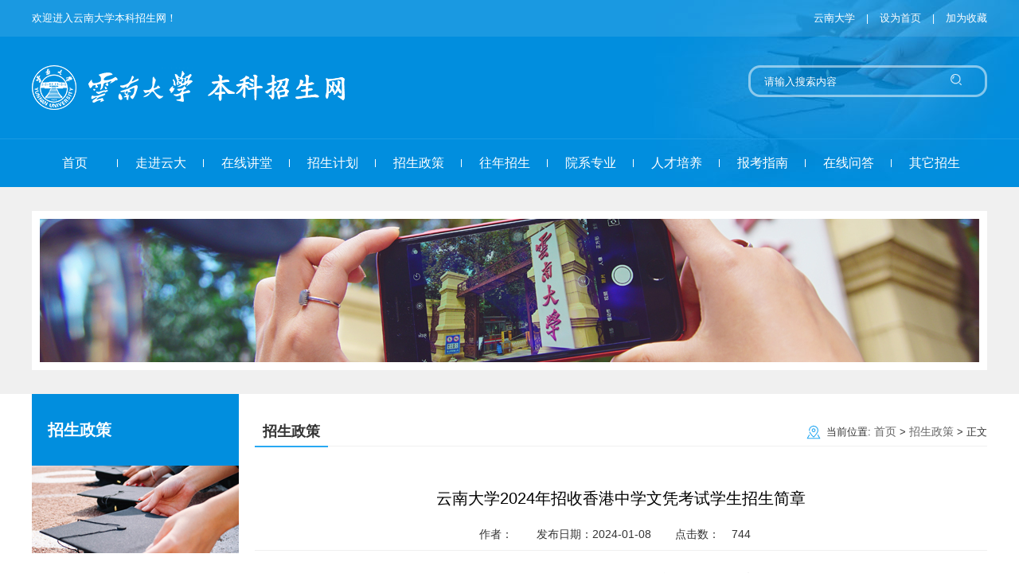

--- FILE ---
content_type: text/html
request_url: http://zsb.ynu.edu.cn/info/1049/2918.htm
body_size: 9084
content:
<!DOCTYPE html>
<html>

    <head>
        <meta charset="UTF-8">
        <meta name="viewport" content="width=device-width,initial-scale=1,minimum-scale=1,maximum-scale=1,user-scalable=no" />
        <link rel="stylesheet" type="text/css" href="../../css/main.css" />
 <link rel="stylesheet" type="text/css" href="../../css/style.css" />
<link rel="stylesheet" type="text/css" href="../../css/gyys.css" />
<link rel="stylesheet" type="text/css" href="../../css/ej_nav.css" />


        <script src="../../js/jquery-bd.min.js" type="text/javascript" charset="utf-8"></script>
        <script src="../../js/jquery.SuperSlide.bd.js" type="text/javascript" charset="utf-8"></script>

<script src="../../js/jdt.js" type="text/javascript"></script>


<script src="../../js/bdtxk.tools.min.js" type="text/javascript"></script>
<script src="../../js/main.js" type="text/javascript"></script>



        <title>云南大学2024年招收香港中学文凭考试学生招生简章-云南大学本科招生网</title><META Name="keywords" Content="云南大学本科招生网,招生政策,云南大学,云南,大学,2024,20,24,招收,香港,中学,学文,文凭,考试学,考试,学生,招生简章,招生,简章" />
<META Name="description" Content="云南大学2024年招收香港中学文凭考试学生招生简章 按照教育部《2024年内地高校招收香港中学文凭考试学生办法》相关要求，结合我校实际情况，制定本简章。一、学校简介云南大学是国家首批“211工程”重点建设大学、首批42所“一流大学”建设高校、第二轮“双一流”建设高校、教育部“部省合建”高校之一。办学类型为国家公办全日制普通高等学校，部标码为10673。学校设有两个校区，东陆校区位于昆明市五华区翠湖北路2号；呈贡校..." />

        <script>
            $(function() {
                $("#slideBox1").slide({
                    mainCell: ".bd ul",
                    titCell: ".hd ul",
                    autoPage: "<li></li>",
                    trigger: "click",
                    autoPlay: true
                });
            })
        </script>
        <script>
          var _paq = window._paq = window._paq || [];
          /* tracker methods like "setCustomDimension" should be called before "trackPageView" */
          _paq.push(['trackPageView']);
          _paq.push(['enableLinkTracking']);
          (function() {
            var u="//analytics.ynu.edu.cn/";
            _paq.push(['setTrackerUrl', u+'matomo.php']);
            _paq.push(['setSiteId', '103']);
            var d=document, g=d.createElement('script'), s=d.getElementsByTagName('script')[0];
            g.async=true; g.src=u+'matomo.js'; s.parentNode.insertBefore(g,s);
          })();
        </script>
    <!--Announced by Visual SiteBuilder 9-->
<link rel="stylesheet" type="text/css" href="../../_sitegray/_sitegray_d.css" />
<script language="javascript" src="../../_sitegray/_sitegray.js"></script>
<!-- CustomerNO:7765626265723230797a465453505742000100054357 -->
<link rel="stylesheet" type="text/css" href="../../nry.vsb.css" />
<script type="text/javascript" src="/system/resource/js/vsbscreen.min.js" id="_vsbscreen" devices="pc|mobile|pad"></script>
<script type="text/javascript" src="/system/resource/js/counter.js"></script>
<script type="text/javascript">_jsq_(1049,'/nry.jsp',2918,1429240321)</script>
</head>

    <body>
        <div class="header">
            <div class="top">
                <div class="wrap">
                    <div class="links">
                        <script language="javascript" src="/system/resource/js/dynclicks.js"></script><script language="javascript" src="/system/resource/js/openlink.js"></script>
    <a href="http://www.ynu.edu.cn/" title="" onclick="_addDynClicks(&#34;wburl&#34;, 1429240321, 43324)">云南大学</a>

                        <span>|</span>
                        
<script language="javascript">
function dosuba205450a()
{
    try{
        var ua = navigator.userAgent.toLowerCase();
        if(ua.indexOf("msie 8")>-1)
        {
            window.external.AddToFavoritesBar(document.location.href,document.title,"");//IE8
        }else if(ua.toLowerCase().indexOf("rv:")>-1)
        {
            window.external.AddToFavoritesBar(document.location.href,document.title,"");//IE11+
        }else{
            if (document.all) 
            {
                window.external.addFavorite(document.location.href, document.title);
            }else if(window.sidebar)
            {
                window.sidebar.addPanel( document.title, document.location.href, "");//firefox
            }
            else
            {
                alert(hotKeysa205450a());
            }
        }

    }
    catch (e){alert("无法自动添加到收藏夹，请使用 Ctrl + d 手动添加");}
}
function hotKeysa205450a() 
{
    var ua = navigator.userAgent.toLowerCase(); 
    var str = "";    
    var isWebkit = (ua.indexOf('webkit') != - 1); 
    var isMac = (ua.indexOf('mac') != - 1);     
    if (ua.indexOf('konqueror') != - 1) 
    {  
        str = 'CTRL + B'; // Konqueror   
    } 
    else if (window.home || isWebkit || isMac) 
    {        
        str = (isMac ? 'Command/Cmd' : 'CTRL') + ' + D'; // Netscape, Safari, iCab, IE5/Mac   
    }
    return ((str) ? '无法自动添加到收藏夹，请使用' + str + '手动添加' : str);
}
function setHomepagea205450a()
{
    var url = document.location.href;
    if (document.all)
    {
        document.body.style.behavior='url(#default#homepage)';
        document.body.setHomePage(url);
    }
    else if (window.sidebar)
    {
        if(window.netscape)
        {
             try{
                  netscape.security.PrivilegeManager.enablePrivilege("UniversalXPConnect");
             }catch (e){
                   alert("该操作被浏览器拒绝，如果想启用该功能，请在地址栏内输入 about:config,然后将项 signed.applets.codebase_principal_support 值该为true");
             }
        }
    var prefs = Components.classes['@mozilla.org/preferences-service;1'].getService(Components. interfaces.nsIPrefBranch);
    prefs.setCharPref('browser.startup.homepage',url);
    }
    else
    {
        alert("浏览器不支持自动设为首页，请手动设置");
    }
}
</script>

            <A href="javascript:setHomepagea205450a()" style="TEXT-DECORATION: none;">
                设为首页
            </A>

<span style="color:#fff;">|</span>

 
            <A onclick="javascript:dosuba205450a();" href="#" style="TEXT-DECORATION: none;">
                加为收藏
            </A>

                    </div>
                    <script language="javascript" src="/system/resource/js/news/mp4video.js"></script>
<p><span>欢迎进入云南大学本科招生网！</span></p>
                </div>
            </div>
            <div class="header-main">
                <div class="wrap clearfix">
                    <div class="logo">
                        
<!-- 网站logo图片地址请在本组件"内容配置-网站logo"处填写 -->
<a href="../../index.htm" title="招生办new"><img src="../../images/logo.png" /></a>
                    </div>
                    <div class="search-box">
                        <script type="text/javascript">
    function _nl_ys_check(){
        
        var keyword = document.getElementById('showkeycode205453').value;
        if(keyword==null||keyword==""){
            alert("请输入你要检索的内容！");
            return false;
        }
        if(window.toFF==1)
        {
            document.getElementById("lucenenewssearchkey205453").value = Simplized(keyword );
        }else
        {
            document.getElementById("lucenenewssearchkey205453").value = keyword;            
        }
        var  base64 = new Base64();
        document.getElementById("lucenenewssearchkey205453").value = base64.encode(document.getElementById("lucenenewssearchkey205453").value);
        new VsbFormFunc().disableAutoEnable(document.getElementById("showkeycode205453"));
        return true;
    } 
</script>
<form action="../../ssjgy.jsp?wbtreeid=1049" method="post" id="au4a" name="au4a" onsubmit="return _nl_ys_check()" style="display: inline">
 <input type="hidden" id="lucenenewssearchkey205453" name="lucenenewssearchkey" value=""><input type="hidden" id="_lucenesearchtype205453" name="_lucenesearchtype" value="1"><input type="hidden" id="searchScope205453" name="searchScope" value="0">

<input name="showkeycode" id="showkeycode205453" class="text" placeholder="请输入搜索内容">
 <input type="image" src="../../images/icon-search.png">

</form><script language="javascript" src="/system/resource/js/base64.js"></script><script language="javascript" src="/system/resource/js/formfunc.js"></script>

                    </div>
                </div>
            </div>
            <div class="mian-nav">
                <div class="wrap">      
                    <div class="nav-line"></div>
                    <ul class="clearfix">
   
    
  <li> <a href="../../index.htm" title="首页">首页</a>
                        </li>


   
    
  <li> <a href="../../zjyd.htm" title="走进云大">走进云大</a>
                        </li>


   
    
  <li> <a href="../../zxjt.htm" title="在线讲堂">在线讲堂</a>
                            <div class="dropdown" style="z-index:1000;">
       
                                <ul>

                                    <li><a href="../../zxjt/dlzs.htm" title="东陆之声">东陆之声</a></li>
                                   

                                    <li><a href="../../zxjt/msfc.htm" title="名师风采">名师风采</a></li>
                                   
                                </ul>
                            </div>
                        </li>


   
    
  <li> <a href="https://zsfz.ynu.edu.cn/zsw/zsjh.html" title="招生计划">招生计划</a>
                        </li>


   
    
  <li class="on"> <a href="../../zszc.htm" title="招生政策">招生政策</a>
                        </li>


   
    
  <li> <a href="https://zsfz.ynu.edu.cn/zsw/lnfs.html" title="往年招生">往年招生</a>
                        </li>


   
    
  <li> <a href="../../yxzy.htm" title="院系专业">院系专业</a>
                        </li>


   
    
  <li> <a href="../../rcpy.htm" title="人才培养">人才培养</a>
                        </li>


   
    
  <li> <a href="../../bkzn.htm" title="报考指南">报考指南</a>
                        </li>


   
    
  <li> <a href="../../zxwd_list.jsp?urltype=tree.TreeTempUrl&wbtreeid=1054" title="在线问答">在线问答</a>
                        </li>


   
    
  <li class="last"> <a href="../../qtzs.htm" title="其它招生">其它招生</a>
                            <div class="dropdown" style="z-index:1000;">
       
                                <ul>

                                    <li><a href="../../xsdl.jsp?urltype=tree.TreeTempUrl&wbtreeid=1110" target="_blank" title="招生表单">招生表单</a></li>
                                   
                                </ul>
                            </div>
                        </li>


</ul>
                </div>
            </div>
        </div>
        <div class="index jz_center">
            
<!--banner 开始-->
<div class="ej_banner">  
    <div class="ej_banner_jz"> 
       <img src="../../images/banner01.jpg" />
    </div>
</div>
<!--banner 结束-->
<div class="zw_ejdh clearfloat"> 
    <div class="zc_nav fl">
      <div class="lmmc">



招生政策</div>
       <img src="../../images/dh_x.jpg" />
         <ul class="expmenu">  
                       <ul class="expmenu">  

                        
        </ul>

    </div>
    <div class="yc_list fr">
     
       <div class="dqwz clearfloat">
          <div class="jj1">



招生政策</div>
          <div class="jj2">    当前位置: 
                        <a href="../../index.htm">首页</a>
                >
                <a href="../../zszc.htm">招生政策</a>
                >
                正文
</div>
       </div>
        <div class="content_ys">
         
<script language="javascript" src="../../_dwr/interface/NewsvoteDWR.js"></script><script language="javascript" src="../../_dwr/engine.js"></script><script language="javascript" src="/system/resource/js/news/newscontent.js"></script><script language="javascript" src="/system/resource/js/ajax.js"></script><form name="_newscontent_fromname">

    <div class="bt" align="center">云南大学2024年招收香港中学文凭考试学生招生简章</div>

    <div class="djs_rq"><span>作者：</span><span>发布日期：2024-01-08</span><span>点击数：<script>_showDynClicks("wbnews", 1429240321, 2918)</script></span></div>


    <div id="vsb_content" class="conter"><div class="v_news_content">
<p style="text-align: center; line-height: 44px; -ms-text-autospace: ideograph-numeric;"><span style="color: rgb(0, 0, 0); font-family: 方正小标宋_gbk; font-size: 29px;"><span style="font-family: 方正小标宋_GBK;">云南大学</span><span style="font-family: 方正小标宋_GBK;">202</span></span><span style="color: rgb(0, 0, 0); font-family: 方正小标宋_gbk; font-size: 29px;"><span style="font-family: 方正小标宋_GBK;">4</span></span><span style="color: rgb(0, 0, 0); font-family: 方正小标宋_gbk; font-size: 29px;"><span style="font-family: 方正小标宋_GBK;">年招收香港中学文凭考试</span></span></p>
<p style="text-align: center; line-height: 44px; -ms-text-autospace: ideograph-numeric;"><span style="color: rgb(0, 0, 0); font-family: 方正小标宋_gbk; font-size: 29px;"><span style="font-family: 方正小标宋_GBK;">学生招生简章</span></span></p>
<p style="text-align: center; text-indent: 0px;">&nbsp;</p>
<p style="line-height: 40px; text-indent: 43px; -ms-text-autospace: ideograph-numeric;"><span style="color: rgb(51, 51, 51); font-family: 方正仿宋_gbk; font-size: 21px;"><span style="font-family: 方正仿宋_GBK;">按照教育部《</span><span style="font-family: Times New Roman;">202</span></span><span style="color: rgb(51, 51, 51); font-family: 方正仿宋_gbk; font-size: 21px;"><span style="font-family: Times New Roman;">4</span></span><span style="color: rgb(51, 51, 51); font-family: 方正仿宋_gbk; font-size: 21px;"><span style="font-family: 方正仿宋_GBK;">年内地高校招收香港中学文凭考</span></span><span style="color: rgb(51, 51, 51); font-family: 方正仿宋_gbk; font-size: 21px;"><span style="font-family: 方正仿宋_GBK;">试学生</span></span><span style="color: rgb(51, 51, 51); font-family: 方正仿宋_gbk; font-size: 21px;"><span style="font-family: 方正仿宋_GBK;">办法</span></span><span style="color: rgb(51, 51, 51); font-family: 方正仿宋_gbk; font-size: 21px;"><span style="font-family: 方正仿宋_GBK;">》相关要求，结合我校实际情况，制定本简章。</span></span></p>
<p style="line-height: 40px; text-indent: 36px; -ms-text-autospace: ideograph-numeric;"><span style="color: rgb(51, 51, 51); font-family: 方正黑体_gbk; font-size: 21px; font-weight: normal;"><span style="font-family: 方正黑体_GBK;">一、学校简介</span></span></p>
<p style="line-height: 40px; text-indent: 36px; -ms-text-autospace: ideograph-numeric;"><span style="color: rgb(51, 51, 51); font-family: 方正仿宋_gbk; font-size: 21px;"><span style="font-family: 方正仿宋_GBK;">云南大学</span></span><span style="color: rgb(51, 51, 51); font-family: 方正仿宋_gbk; font-size: 21px;"><span style="font-family: 方正仿宋_GBK;">是</span></span><span style="color: rgb(51, 51, 51); font-family: 方正仿宋_gbk; font-size: 21px;"><span style="font-family: 方正仿宋_GBK;">国家首批</span><span style="font-family: 方正仿宋_GBK;">“</span><span style="font-family: Times New Roman;">211</span><span style="font-family: 方正仿宋_GBK;">工程”重点建设大学、首批</span><span style="font-family: Times New Roman;">42</span><span style="font-family: 方正仿宋_GBK;">所“一流大学”建设高校、第二轮“双一流”建设高校</span></span><span style="color: rgb(51, 51, 51); font-family: 方正仿宋_gbk; font-size: 21px;"><span style="font-family: 方正仿宋_GBK;">、</span></span><span style="color: rgb(51, 51, 51); font-family: 方正仿宋_gbk; font-size: 21px;"><span style="font-family: 方正仿宋_GBK;">教育部</span><span style="font-family: 方正仿宋_GBK;">“部省合建”高校之一。办学类型为国家公办全日制普通高等学校，部标码为</span><span style="font-family: Times New Roman;">10673</span><span style="font-family: 方正仿宋_GBK;">。学校设有两个校区，东陆校区位于昆明市五华区翠湖北路</span><span style="font-family: Times New Roman;">2</span><span style="font-family: 方正仿宋_GBK;">号；呈贡校区位于昆明市呈贡区大学城东外环南路。</span></span></p>
<p style="line-height: 40px; text-indent: 36px; -ms-text-autospace: ideograph-numeric;"><span style="color: rgb(51, 51, 51); font-family: 方正仿宋_gbk; font-size: 21px;"><span style="font-family: 方正仿宋_GBK;">学校有本科专业</span><span style="font-family: Times New Roman;">84</span><span style="font-family: 方正仿宋_GBK;">个，其中有国家级和省级一流本科建设专业</span><span style="font-family: Times New Roman;">68</span><span style="font-family: 方正仿宋_GBK;">个。有</span><span style="font-family: Times New Roman;">12</span><span style="font-family: 方正仿宋_GBK;">个国家特色专业，</span><span style="font-family: Times New Roman;">7</span><span style="font-family: 方正仿宋_GBK;">个专业“菁英班”，</span><span style="font-family: Times New Roman;">10</span><span style="font-family: 方正仿宋_GBK;">个专业“卓越班”，</span></span><span style="color: rgb(51, 51, 51); font-family: 方正仿宋_gbk; font-size: 21px;"><span style="font-family: Times New Roman;">27</span></span><span style="color: rgb(51, 51, 51); font-family: 方正仿宋_gbk; font-size: 21px;"><span style="font-family: 方正仿宋_GBK;">门</span><span style="font-family: 方正仿宋_GBK;">“国家级一流本科课程”；有</span><span style="font-family: Times New Roman;">22</span><span style="font-family: 方正仿宋_GBK;">个一级学科博士学位授权，</span><span style="font-family: Times New Roman;">1</span><span style="font-family: 方正仿宋_GBK;">个专业博士学位授权，</span><span style="font-family: Times New Roman;">41</span><span style="font-family: 方正仿宋_GBK;">个一级学科硕士学位授权，</span><span style="font-family: Times New Roman;">28</span><span style="font-family: 方正仿宋_GBK;">个专业硕士学位授权</span></span><span style="color: rgb(51, 51, 51); letter-spacing: 0px; font-family: 方正仿宋_gbk; font-size: 21px; font-style: normal;"><span style="font-family: 方正仿宋_GBK;">，形成了以民族学、生态学、统计学、生物与生物医药、特色资源开发与环境保护，以及边疆问题和区域国别研究为优势特色，学科较为齐全，人才密集的学科专业体系。</span></span></p>
<p style="line-height: 40px; text-indent: 36px; -ms-text-autospace: ideograph-numeric;"><span style="color: rgb(51, 51, 51); font-family: 方正黑体_gbk; font-size: 21px; font-weight: normal;"><span style="font-family: 方正黑体_GBK;">二、招生计划</span></span></p>
<p style="line-height: 40px; text-indent: 43px; -ms-text-autospace: ideograph-numeric;"><span style="color: rgb(51, 51, 51); font-family: 方正仿宋_gbk; font-size: 21px;"><span style="font-family: Times New Roman;">202</span></span><span style="color: rgb(51, 51, 51); font-family: 方正仿宋_gbk; font-size: 21px;"><span style="font-family: Times New Roman;">4</span></span><span style="color: rgb(51, 51, 51); font-family: 方正仿宋_gbk; font-size: 21px;"><span style="font-family: 方正仿宋_GBK;">年计划在香港招收中学文凭考试学生</span><span style="font-family: Times New Roman;">30</span><span style="font-family: 方正仿宋_GBK;">名，原则上各专业录取人数不超过</span><span style="font-family: Times New Roman;">3</span><span style="font-family: 方正仿宋_GBK;">人。招生专业见附件《云南大学</span><span style="font-family: Times New Roman;">202</span></span><span style="color: rgb(51, 51, 51); font-family: 方正仿宋_gbk; font-size: 21px;"><span style="font-family: Times New Roman;">4</span></span><span style="color: rgb(51, 51, 51); font-family: 方正仿宋_gbk; font-size: 21px;"><span style="font-family: 方正仿宋_GBK;">年招收香港中学文凭考试学生招生专业目录》。</span></span></p>
<p style="line-height: 40px; text-indent: 36px; -ms-text-autospace: ideograph-numeric;"><span style="color: rgb(51, 51, 51); font-family: 方正黑体_gbk; font-size: 21px; font-weight: normal;"><span style="font-family: 方正黑体_GBK;">三、报名条件</span></span></p>
<p style="line-height: 40px; text-indent: 36px; -ms-text-autospace: ideograph-numeric;"><span style="color: rgb(51, 51, 51); font-family: 方正仿宋_gbk; font-size: 21px;"><span style="font-family: 方正仿宋_GBK;">持有香港永久性居民身份证或非永久性身份证、港澳居民来往内地通行证或港澳居民居住证，并参加</span><span style="font-family: Times New Roman;">202</span></span><span style="color: rgb(51, 51, 51); font-family: 方正仿宋_gbk; font-size: 21px;"><span style="font-family: Times New Roman;">4</span></span><span style="color: rgb(51, 51, 51); font-family: 方正仿宋_gbk; font-size: 21px;"><span style="font-family: 方正仿宋_GBK;">年香港中学文凭考试（</span><span style="font-family: Times New Roman;">HKDSE</span><span style="font-family: 方正仿宋_GBK;">）的考生均可报名。考生所持证件须在有效期之内，身体健康状况要求按照《普通高等学校招生体检工作指导意见》的规定执行。</span></span></p>
<p style="line-height: 40px; text-indent: 36px; -ms-text-autospace: ideograph-numeric;"><span style="color: rgb(51, 51, 51); font-family: 方正黑体_gbk; font-size: 21px; font-weight: normal;"><span style="font-family: 方正黑体_GBK;">四、报名时间及方式</span></span></p>
<p style="line-height: 40px; text-indent: 36px; -ms-text-autospace: ideograph-numeric;"><span style="color: rgb(51, 51, 51); font-family: 方正仿宋_gbk; font-size: 21px;"><span style="font-family: 方正仿宋_GBK;">分网上报名和网上确认两个阶段。</span></span></p>
<p style="line-height: 40px; text-indent: 36px; -ms-text-autospace: ideograph-numeric;"><span style="color: rgb(51, 51, 51); font-family: 方正仿宋_gbk; font-size: 21px;"><span style="font-family: 方正仿宋_GBK;">（一）</span><span style="font-family: Times New Roman;">3</span><span style="font-family: 方正仿宋_GBK;">月</span><span style="font-family: Times New Roman;">1</span><span style="font-family: 方正仿宋_GBK;">日至</span><span style="font-family: Times New Roman;">31</span><span style="font-family: 方正仿宋_GBK;">日期间，考生可登录招收香港中学文凭考试学生网上报名系统</span></span><span style="color: rgb(51, 51, 51); font-family: 方正仿宋_gbk; font-size: 21px;"><span style="font-family: 方正仿宋_GBK;">进行</span></span><span style="color: rgb(51, 51, 51); font-family: 方正仿宋_gbk; font-size: 21px;"><span style="font-family: 方正仿宋_GBK;">报名，按照要求输入报考基本信息（考生资料、监护人、就读学校、报考志愿等），上传电子照片、相关身份证件（香港永久性居民身份证或非永久性身份证、港澳居民来往内地通行证或港澳居民居住证），填写获奖经历、个人经历及学习证明材料等内容。</span></span></p>
<ol class=" list-paddingleft-2" style="list-style-type: decimal;">
 <li><p style="color: rgb(0, 0, 0); line-height: 40px; font-family: calibri; font-size: 14px; font-style: normal; font-weight: normal; margin-top: 0px; margin-bottom: 0px; -ms-text-autospace: ideograph-numeric;"><span style="color: rgb(51, 51, 51); font-family: 方正仿宋_gbk; font-size: 21px;"><span style="font-family: 方正仿宋_GBK;">考生在网上预报名时须填报志愿。每位考生按自己的报读意愿顺序可填报</span><span style="font-family: Times New Roman;">4</span><span style="font-family: 方正仿宋_GBK;">所高校，每所高校可填报</span><span style="font-family: Times New Roman;">4</span><span style="font-family: 方正仿宋_GBK;">个专业志愿。</span></span><span style="color: rgb(51, 51, 51); font-family: 方正仿宋_gbk; font-size: 21px;"><span style="font-family: 方正仿宋_GBK;">考生可在</span></span><span style="color: rgb(51, 51, 51); font-family: 方正仿宋_gbk; font-size: 21px;"><span style="font-family: Times New Roman;">4</span><span style="font-family: 方正仿宋_GBK;">月</span><span style="font-family: Times New Roman;">30</span><span style="font-family: 方正仿宋_GBK;">日前修改志愿，逾期不得修改。 &nbsp; &nbsp; &nbsp;</span></span></p></li>
 <li><p style="color: rgb(0, 0, 0); line-height: 40px; font-family: calibri; font-size: 14px; font-style: normal; font-weight: normal; margin-top: 0px; margin-bottom: 0px; -ms-text-autospace: ideograph-numeric;"><span style="color: rgb(51, 51, 51); font-family: 方正仿宋_gbk; font-size: 21px;"><span style="font-family: Times New Roman;">4</span><span style="font-family: 方正仿宋_GBK;">月</span><span style="font-family: Times New Roman;">10</span><span style="font-family: 方正仿宋_GBK;">日前，考生可登录报名系统查看报名审核结果。审核未通过的考生应在</span><span style="font-family: Times New Roman;">4</span><span style="font-family: 方正仿宋_GBK;">月</span><span style="font-family: Times New Roman;">16</span><span style="font-family: 方正仿宋_GBK;">日前按照系统提示更正有关信息，再次提交审核，并在</span><span style="font-family: Times New Roman;">4</span><span style="font-family: 方正仿宋_GBK;">月</span><span style="font-family: Times New Roman;">23</span><span style="font-family: 方正仿宋_GBK;">日前查询审核结果。</span></span></p><p style="color: rgb(0, 0, 0); line-height: 40px; font-family: calibri; font-size: 14px; font-style: normal; font-weight: normal; margin-top: 0px; margin-bottom: 0px; -ms-text-autospace: ideograph-numeric;">&nbsp;</p><p style="color: rgb(0, 0, 0); line-height: 40px; font-family: calibri; font-size: 14px; font-style: normal; font-weight: normal; margin-top: 0px; margin-bottom: 0px; -ms-text-autospace: ideograph-numeric;"><span style="color: rgb(51, 51, 51); font-family: 方正仿宋_gbk; font-size: 21px;"><span style="font-family: 方正仿宋_GBK;">（</span></span><span style="color: rgb(51, 51, 51); font-family: 方正仿宋_gbk; font-size: 21px;"><span style="font-family: 方正仿宋_GBK;">四</span></span><span style="color: rgb(51, 51, 51); font-family: 方正仿宋_gbk; font-size: 21px;"><span style="font-family: 方正仿宋_GBK;">）</span><span style="font-family: Times New Roman;">4</span><span style="font-family: 方正仿宋_GBK;">月</span><span style="font-family: Times New Roman;">30</span><span style="font-family: 方正仿宋_GBK;">日前，审核通过考生向中国教育交流（香港）中心缴付报名费用港币</span><span style="font-family: Times New Roman;">460</span><span style="font-family: 方正仿宋_GBK;">元，并上传缴费凭证至报名系统（缴费方式见报名系统公告）。中国教育交流（香港）中心将于</span><span style="font-family: Times New Roman;">5</span><span style="font-family: 方正仿宋_GBK;">月</span><span style="font-family: Times New Roman;">15</span><span style="font-family: 方正仿宋_GBK;">日前通过系统公布缴费及报名确认结果。</span></span></p><p style="color: rgb(0, 0, 0); line-height: 40px; font-family: calibri; font-size: 14px; font-style: normal; font-weight: normal; margin-top: 0px; margin-bottom: 0px; -ms-text-autospace: ideograph-numeric;"><span style="color: rgb(51, 51, 51); font-family: 方正仿宋_gbk; font-size: 21px;"><span style="font-family: 方正仿宋_GBK;">（</span></span><span style="color: rgb(51, 51, 51); font-family: 方正仿宋_gbk; font-size: 21px;"><span style="font-family: 方正仿宋_GBK;">五</span></span><span style="color: rgb(51, 51, 51); font-family: 方正仿宋_gbk; font-size: 21px;"><span style="font-family: 方正仿宋_GBK;">）</span><span style="font-family: Times New Roman;">6</span><span style="font-family: 方正仿宋_GBK;">月</span><span style="font-family: Times New Roman;">15</span><span style="font-family: 方正仿宋_GBK;">日前，考生需上传学生学习概览至报名系统，以供我校招生时参考。</span></span></p><p style="color: rgb(0, 0, 0); line-height: 40px; font-family: calibri; font-size: 14px; font-style: normal; font-weight: normal; margin-top: 0px; margin-bottom: 0px; -ms-text-autospace: ideograph-numeric;"><span style="color: rgb(51, 51, 51); font-family: 方正仿宋_gbk; font-size: 21px;"><span style="font-family: Times New Roman;">6</span><span style="font-family: 方正仿宋_GBK;">月</span><span style="font-family: Times New Roman;">15</span><span style="font-family: 方正仿宋_GBK;">日前，申请校长推荐计划的考生，由所在中学将表格及相关文件上传至网上报名系统，逾期不受理。</span></span></p><p style="color: rgb(0, 0, 0); line-height: 40px; font-family: calibri; font-size: 14px; font-style: normal; font-weight: normal; margin-top: 0px; margin-bottom: 0px; -ms-text-autospace: ideograph-numeric;"><span style="color: rgb(51, 51, 51); font-family: 方正黑体_gbk; font-size: 21px; font-weight: normal;"><span style="font-family: 方正黑体_GBK;">五、录取规则</span></span></p><p style="color: rgb(0, 0, 0); line-height: 40px; font-family: calibri; font-size: 14px; font-style: normal; font-weight: normal; margin-top: 0px; margin-bottom: 0px; -ms-text-autospace: ideograph-numeric;"><span style="color: rgb(51, 51, 51); font-family: 方正仿宋_gbk; font-size: 21px;"><span style="font-family: 方正仿宋_GBK;">我校依据香港中学文凭考试成绩</span></span><span style="color: rgb(51, 51, 51); font-family: 方正仿宋_gbk; font-size: 21px;"><span style="font-family: 方正仿宋_GBK;">，</span></span><span style="color: rgb(51, 51, 51); font-family: 方正仿宋_gbk; font-size: 21px;"><span style="font-family: 方正仿宋_GBK;">参考考生中学期间学习经历、社会实践等情况综合评价后择优录取，不组织面试。</span></span></p><p style="color: rgb(0, 0, 0); line-height: 40px; font-family: calibri; font-size: 14px; font-style: normal; font-weight: normal; margin-top: 0px; margin-bottom: 0px; -ms-text-autospace: ideograph-numeric;"><span style="color: rgb(51, 51, 51); font-family: 方正仿宋_gbk; font-size: 21px;"><span style="font-family: 方正仿宋_GBK;">（一）最低录取要求：非校长推荐计划考生，最低录取标准为</span><span style="font-family: 方正仿宋_GBK;">“</span><span style="font-family: Times New Roman;">3</span><span style="font-family: 方正仿宋_GBK;">、</span><span style="font-family: Times New Roman;">3</span><span style="font-family: 方正仿宋_GBK;">、</span><span style="font-family: Times New Roman;">2</span><span style="font-family: 方正仿宋_GBK;">、</span></span><span style="color: rgb(51, 51, 51); font-family: 方正仿宋_gbk; font-size: 21px;"><span style="font-family: Times New Roman;">A</span></span><span style="color: rgb(51, 51, 51); font-family: 方正仿宋_gbk; font-size: 21px;"><span style="font-family: 方正仿宋_GBK;">”，即参加香港中学文凭考试的中国语文科、英国语文科达到第</span><span style="font-family: Times New Roman;">3</span><span style="font-family: 方正仿宋_GBK;">级及以上，数学科达到第</span><span style="font-family: Times New Roman;">2</span><span style="font-family: 方正仿宋_GBK;">级以上</span></span><span style="color: rgb(51, 51, 51); font-family: 方正仿宋_gbk; font-size: 21px;"><span style="font-family: 方正仿宋_GBK;">，公民科达标</span></span><span style="color: rgb(51, 51, 51); font-family: 方正仿宋_gbk; font-size: 21px;"><span style="font-family: 方正仿宋_GBK;">。校长</span></span><span style="color: rgb(51, 51, 51); font-family: 方正仿宋_gbk; font-size: 21px;"><span style="font-family: 方正仿宋_GBK;">推荐计划考生，最低录取标准为</span></span><span style="color: rgb(51, 51, 51); font-family: 方正仿宋_gbk; font-size: 21px;"><span style="font-family: 方正仿宋_GBK;">公民科达标，其余三</span></span><span style="color: rgb(51, 51, 51); font-family: 方正仿宋_gbk; font-size: 21px;"><span style="font-family: 方正仿宋_GBK;">门核心科目的分数之和须为</span></span><span style="color: rgb(51, 51, 51); font-family: 方正仿宋_gbk; font-size: 21px;"><span style="font-family: Times New Roman;">8</span></span><span style="color: rgb(51, 51, 51); font-family: 方正仿宋_gbk; font-size: 21px;"><span style="font-family: 方正仿宋_GBK;">分（含）以上，且任何一门科目分数不得低于</span><span style="font-family: Times New Roman;">2</span><span style="font-family: 方正仿宋_GBK;">分（含）。</span></span></p><p style="color: rgb(0, 0, 0); line-height: 40px; font-family: calibri; font-size: 14px; font-style: normal; font-weight: normal; margin-top: 0px; margin-bottom: 0px; -ms-text-autospace: ideograph-numeric;"><span style="color: rgb(51, 51, 51); font-family: 方正仿宋_gbk; font-size: 21px;"><span style="font-family: 方正仿宋_GBK;">（二）专业录取：在达到最低录取要求的基础上，按照</span></span><span style="color: rgb(51, 51, 51); font-family: 方正仿宋_gbk; font-size: 21px;"><span style="font-family: 方正仿宋_GBK;">三</span></span><span style="color: rgb(51, 51, 51); font-family: 方正仿宋_gbk; font-size: 21px;"><span style="font-family: 方正仿宋_GBK;">门核心科目分数之和从高到低排序后，依次按考生填报的专业志愿进行录取，优先满足高分考生的专业志愿。若</span></span><span style="color: rgb(51, 51, 51); font-family: 方正仿宋_gbk; font-size: 21px;"><span style="font-family: 方正仿宋_GBK;">三</span></span><span style="color: rgb(51, 51, 51); font-family: 方正仿宋_gbk; font-size: 21px;"><span style="font-family: 方正仿宋_GBK;">门核心科目分数之和相同，则按中国语文、数学、英国语文科目依次、逐项比较，单科成绩高者优先录取。</span></span></p><p style="color: rgb(0, 0, 0); line-height: 40px; font-family: calibri; font-size: 14px; font-style: normal; font-weight: normal; margin-top: 0px; margin-bottom: 0px; -ms-text-autospace: ideograph-numeric;"><span style="color: rgb(51, 51, 51); font-family: 方正仿宋_gbk; font-size: 21px;"><span style="font-family: 方正仿宋_GBK;">（三）录取时间：预计</span><span style="font-family: Times New Roman;">202</span></span><span style="color: rgb(51, 51, 51); font-family: 方正仿宋_gbk; font-size: 21px;"><span style="font-family: Times New Roman;">4</span></span><span style="color: rgb(51, 51, 51); font-family: 方正仿宋_gbk; font-size: 21px;"><span style="font-family: 方正仿宋_GBK;">年</span><span style="font-family: Times New Roman;">7</span><span style="font-family: 方正仿宋_GBK;">月，具体以普通高等学校联合招收华侨、港澳地区及台湾省学生办公室规定时间为准。</span></span></p><p style="color: rgb(0, 0, 0); line-height: 40px; font-family: calibri; font-size: 14px; font-style: normal; font-weight: normal; margin-top: 0px; margin-bottom: 0px; -ms-text-autospace: ideograph-numeric;"><span style="color: rgb(51, 51, 51); font-family: 方正黑体_gbk; font-size: 21px; font-weight: normal;"><span style="font-family: 方正黑体_GBK;">六、入学与毕业</span></span></p><p style="color: rgb(0, 0, 0); line-height: 40px; font-family: calibri; font-size: 14px; font-style: normal; font-weight: normal; margin-top: 0px; margin-bottom: 0px; -ms-text-autospace: ideograph-numeric;"><span style="color: rgb(51, 51, 51); font-family: 方正仿宋_gbk; font-size: 21px;"><span style="font-family: 方正仿宋_GBK;">新生持《录取通知书》入学报到，报到时间及相关要求以《录取通知书》规定为准。新生入学后，我校将核查入学资格并组织体检，凡不符合录取条件或身体不符合要求的，取消入学资格；属专业受限者，可商转其它不受限专业。新生入学报到时，所持出入境证件的有效期应与学习期限相适应，有效期至少为一年。</span></span></p><p style="color: rgb(0, 0, 0); line-height: 40px; font-family: calibri; font-size: 14px; font-style: normal; font-weight: normal; margin-top: 0px; margin-bottom: 0px; -ms-text-autospace: ideograph-numeric;"><span style="color: rgb(51, 51, 51); font-family: 方正仿宋_gbk; font-size: 21px;"><span style="font-family: 方正仿宋_GBK;">完成学业符合毕业条件者，颁发云南大学本科毕业证书；符合学位授予条件者，授予相应学士学位。</span></span></p><p style="color: rgb(0, 0, 0); line-height: 40px; font-family: calibri; font-size: 14px; font-style: normal; font-weight: normal; margin-top: 0px; margin-bottom: 0px; -ms-text-autospace: ideograph-numeric;"><span style="color: rgb(51, 51, 51); font-family: 方正黑体_gbk; font-size: 21px; font-weight: normal;"><span style="font-family: 方正黑体_GBK;">七</span></span><span style="color: rgb(51, 51, 51); font-family: 方正黑体_gbk; font-size: 21px; font-weight: normal;"><span style="font-family: 方正黑体_GBK;">、收费标准</span></span></p><p style="color: rgb(0, 0, 0); line-height: 40px; font-family: calibri; font-size: 14px; font-style: normal; font-weight: normal; margin-top: 0px; margin-bottom: 0px; -ms-text-autospace: ideograph-numeric;"><span style="color: rgb(51, 51, 51); font-family: 方正仿宋_gbk; font-size: 21px;"><span style="font-family: 方正仿宋_GBK;">香港学生的学费、住宿费与内地同专业学生标准一致，按云南省发展和改革委员会、云南省财政厅、云南省教育厅批准或备案的标准执行。</span></span></p><p style="color: rgb(0, 0, 0); line-height: 40px; font-family: calibri; font-size: 14px; font-style: normal; font-weight: normal; margin-top: 0px; margin-bottom: 0px; -ms-text-autospace: ideograph-numeric;"><span style="color: rgb(51, 51, 51); font-family: 方正黑体_gbk; font-size: 21px; font-weight: normal;"><span style="font-family: 方正黑体_GBK;">八、奖助学金</span></span></p><p style="color: rgb(0, 0, 0); line-height: 40px; font-family: calibri; font-size: 14px; font-style: normal; font-weight: normal; margin-top: 0px; margin-bottom: 0px; -ms-text-autospace: ideograph-numeric;"><span style="color: rgb(51, 51, 51); font-family: 方正仿宋_gbk; font-size: 21px; font-weight: normal;"><span style="font-family: 方正仿宋_GBK;">符合条件者可以申请教育部、云南省面向港澳台学生设立的奖助学金。学校通过多种渠道鼓励和支持港澳台学生完成学业。</span></span></p><p style="color: rgb(0, 0, 0); line-height: 40px; font-family: calibri; font-size: 14px; font-style: normal; font-weight: normal; margin-top: 0px; margin-bottom: 0px; -ms-text-autospace: ideograph-numeric;"><span style="color: rgb(51, 51, 51); font-family: 方正黑体_gbk; font-size: 21px; font-weight: normal;"><span style="font-family: 方正黑体_GBK;">九、联系方式</span></span></p><p style="color: rgb(0, 0, 0); line-height: 40px; font-family: calibri; font-size: 14px; font-style: normal; font-weight: normal; margin-top: 0px; margin-bottom: 0px; -ms-text-autospace: ideograph-numeric;"><span style="color: rgb(51, 51, 51); font-family: 方正仿宋_gbk; font-size: 21px;"><span style="font-family: 方正仿宋_GBK;">地址：云南大学招生办公室（云南省昆明市云南大学呈贡校区明远楼</span><span style="font-family: Times New Roman;">211</span><span style="font-family: 方正仿宋_GBK;">室） </span></span></p><p style="color: rgb(0, 0, 0); line-height: 40px; font-family: calibri; font-size: 14px; font-style: normal; font-weight: normal; margin-top: 0px; margin-bottom: 0px; -ms-text-autospace: ideograph-numeric;"><span style="color: rgb(51, 51, 51); font-family: 方正仿宋_gbk; font-size: 21px;"><span style="font-family: 方正仿宋_GBK;">邮编：</span><span style="font-family: Times New Roman;">650091</span></span></p><p style="color: rgb(0, 0, 0); line-height: 40px; font-family: calibri; font-size: 14px; font-style: normal; font-weight: normal; margin-top: 0px; margin-bottom: 0px; -ms-text-autospace: ideograph-numeric;"><span style="color: rgb(51, 51, 51); font-family: 方正仿宋_gbk; font-size: 21px;"><span style="font-family: 方正仿宋_GBK;">联系电话：</span><span style="font-family: Times New Roman;">0871-65939873</span></span></p><p style="color: rgb(0, 0, 0); line-height: 40px; font-family: calibri; font-size: 14px; font-style: normal; font-weight: normal; margin-top: 0px; margin-bottom: 0px; -ms-text-autospace: ideograph-numeric;"><span style="color: rgb(51, 51, 51); font-family: 方正仿宋_gbk; font-size: 21px;"><span style="font-family: 方正仿宋_GBK;">云南大学招生网：</span><span style="font-family: Times New Roman;">http://</span></span><a href="http://www.zsb.ynu.edu.cn/"><span style="color: rgb(51, 51, 51); font-family: 方正仿宋_gbk; font-size: 21px;"><span style="font-family: Times New Roman;">zsb.ynu.edu.cn</span></span></a></p><p style="color: rgb(0, 0, 0); line-height: 40px; font-family: calibri; font-size: 14px; font-style: normal; font-weight: normal; margin-top: 0px; margin-bottom: 0px; -ms-text-autospace: ideograph-numeric;"><span style="color: rgb(51, 51, 51); font-family: 方正仿宋_gbk; font-size: 21px;"><span style="font-family: 方正仿宋_GBK;">云南大学主页：</span></span><a href="http://www.ynu.edu.cn/"><span style="color: rgb(51, 51, 51); font-family: 方正仿宋_gbk; font-size: 21px;"><span style="font-family: Times New Roman;">http://www.ynu.edu.cn</span></span></a></p><p style="color: rgb(0, 0, 0); line-height: 40px; font-family: calibri; font-size: 14px; font-style: normal; font-weight: normal; margin-top: 0px; margin-bottom: 0px; -ms-text-autospace: ideograph-numeric;"><span style="color: rgb(51, 51, 51); font-family: 方正黑体_gbk; font-size: 21px; font-weight: normal;"><span style="font-family: 方正黑体_GBK;">十、本简章由云南大学招生办公室负责解释。</span></span></p><p style="color: rgb(0, 0, 0); line-height: 40px; font-family: calibri; font-size: 14px; font-style: normal; font-weight: normal; margin-top: 0px; margin-bottom: 0px; -ms-text-autospace: ideograph-numeric;">&nbsp;</p><p style="color: rgb(0, 0, 0); line-height: 40px; font-family: calibri; font-size: 14px; font-style: normal; font-weight: normal; margin-top: 0px; margin-bottom: 0px; -ms-text-autospace: ideograph-numeric;"><span style="color: rgb(51, 51, 51); font-family: 方正仿宋_gbk; font-size: 21px;"><span style="font-family: 方正仿宋_GBK;">附件：云南大学</span><span style="font-family: Times New Roman;">202</span></span><span style="color: rgb(51, 51, 51); font-family: 方正仿宋_gbk; font-size: 21px;"><span style="font-family: Times New Roman;">4</span></span><span style="color: rgb(51, 51, 51); font-family: 方正仿宋_gbk; font-size: 21px;"><span style="font-family: 方正仿宋_GBK;">年招收香港中学文凭考试学生本科专业目录</span></span></p><p style="color: rgb(0, 0, 0); line-height: 40px; font-family: calibri; font-size: 14px; font-style: normal; font-weight: normal; margin-top: 0px; margin-bottom: 0px; -ms-text-autospace: ideograph-numeric;">&nbsp;</p><p style="color: rgb(0, 0, 0); line-height: 40px; font-family: calibri; font-size: 14px; font-style: normal; font-weight: normal; margin-top: 0px; margin-bottom: 0px; -ms-text-autospace: ideograph-numeric;">&nbsp;</p><p style="text-align: right; color: rgb(0, 0, 0); line-height: 40px; font-family: calibri; font-size: 14px; font-style: normal; font-weight: normal; margin-top: 0px; margin-bottom: 0px; -ms-text-autospace: ideograph-numeric;"><span style="color: rgb(51, 51, 51); font-family: 方正仿宋_gbk; font-size: 21px;"><span style="font-family: 方正仿宋_GBK;">云南大学招生办公室</span></span></p><p style="text-align: right; color: rgb(0, 0, 0); line-height: 40px; font-family: calibri; font-size: 14px; font-style: normal; font-weight: normal; margin-top: 0px; margin-bottom: 0px; -ms-text-autospace: ideograph-numeric;"><span style="color: rgb(51, 51, 51); font-family: 方正仿宋_gbk; font-size: 21px;"><span style="font-family: Times New Roman;">202</span></span><span style="color: rgb(51, 51, 51); font-family: 方正仿宋_gbk; font-size: 21px;"><span style="font-family: Times New Roman;">4</span></span><span style="color: rgb(51, 51, 51); font-family: 方正仿宋_gbk; font-size: 21px;"><span style="font-family: 方正仿宋_GBK;">年</span><span style="font-family: Times New Roman;">1</span><span style="font-family: 方正仿宋_GBK;">月</span></span><span style="color: rgb(51, 51, 51); font-family: 方正仿宋_gbk; font-size: 21px;"><span style="font-family: Times New Roman;">8</span></span><span style="color: rgb(51, 51, 51); font-family: 方正仿宋_gbk; font-size: 21px;"><span style="font-family: 方正仿宋_GBK;">日&nbsp;&nbsp;</span></span></p><p style="color: rgb(0, 0, 0); font-family: calibri; font-size: 14px; font-style: normal; font-weight: normal; margin-top: 0px; margin-bottom: 0px;">&nbsp;</p></li>
</ol>
<p>&nbsp;</p>
</div></div><div id="div_vote_id"></div>
    
    <p>
        <UL style="list-style-type:none;"> 
            <li>附件【<a href="/system/_content/download.jsp?urltype=news.DownloadAttachUrl&owner=1429240321&wbfileid=14709673" target="_blank">附件：云南大学2024年招收香港中学文凭考试学生本科专业目录.docx</a>】已下载<span id="nattach14709673"><script language="javascript">getClickTimes(14709673,1429240321,"wbnewsfile","attach")</script></span>次</li>
        </UL>
    </p>
    <br />
    <p align="left" style="text-indent:0em;">
        上一条：<a href="2878.htm">云南大学2024年高水平运动队招生简章</a></br>
        下一条：<a href="2771.htm">云南大学植物科学与技术菁英班2023年选拔办法</a>
    </p>

</form>

        </div>
    </div>
</div>
            
        </div>
        <div class="footer">
            <div class="wrap clearfix">
                <div class="f-text">
                    <div class="info">
                        
<p><img width="28" height="30" title="" alt="" src="/__local/8/AD/FC/F1A72243DAA5DE2D93A0D1E3F60_9B5E4391_485.png?e=.png" border="0" hspace="0" vwidth="28" vheight="30" vurl="/_vsl/8ADFCF1A72243DAA5DE2D93A0D1E3F60/9B5E4391/485?e=.png" vsbhref="vurl" orisrc="/__local/8/AD/FC/F1A72243DAA5DE2D93A0D1E3F60_9B5E4391_485.png" class="img_vsb_content" style="vertical-align: middle;">&nbsp; <em class="icon-pst"></em>地址：昆明市呈贡区大学城东外环南路（呈贡校区） 昆明市翠湖北路2号（东陆校区）</p> 
<p><img width="28" height="30" title="" alt="" src="/__local/D/F6/E3/A1ECFDF5126C38175FDC91A124A_5373EE0A_465.png?e=.png" border="0" hspace="0" vwidth="28" vheight="30" vurl="/_vsl/DF6E3A1ECFDF5126C38175FDC91A124A/5373EE0A/465?e=.png" vsbhref="vurl" orisrc="/__local/D/F6/E3/A1ECFDF5126C38175FDC91A124A_5373EE0A_465.png" class="img_vsb_content" style="vertical-align: middle;">&nbsp; <em class="icon-mail"></em>邮编：650500（呈贡校区） 650091（东陆校区）</p> 
<p><img width="28" height="30" title="" alt="" src="/__local/8/94/46/CB5C2D852CAB3E643D112F76C4A_5D6E78D9_40C.png?e=.png" border="0" hspace="0" vwidth="28" vheight="30" vurl="/_vsl/89446CB5C2D852CAB3E643D112F76C4A/5D6E78D9/40C?e=.png" vsbhref="vurl" orisrc="/__local/8/94/46/CB5C2D852CAB3E643D112F76C4A_5D6E78D9_40C.png" class="img_vsb_content" style="vertical-align: middle;">&nbsp; 联系电话：0871-65939873（呈贡校区）&nbsp; 0871-65033819、65032173（东陆校区）</p>
                    </div>
                    <div class="copyright">
                        <!-- 版权内容请在本组件"内容配置-版权"处填写 -->
<p>本网站所有内容版权归云南大学招生办公室所有，未经书面允许，任何单位和个人不得转载。</p><p>Designed by Hominid He &amp; Leon Shen.</p>
                    </div>
                </div>
                <div class="f-qr">
                            
    
              
                        <img src="../../images/qr.jpg" border="0" width="168" height="168">
                         <p>招生办公室官方微信号</p>
     

                </div>
            </div>
        </div>
    </body>

</html>


--- FILE ---
content_type: text/html;charset=UTF-8
request_url: http://zsb.ynu.edu.cn/system/resource/code/news/click/clicktimes.jsp?wbnewsid=14709673&owner=1429240321&type=wbnewsfile&randomid=nattach
body_size: 146
content:
{"wbshowtimes":533,"randomid":"nattach","wbnewsid":14709673}

--- FILE ---
content_type: text/css
request_url: http://zsb.ynu.edu.cn/css/main.css
body_size: 3210
content:
*html {
	background-image: url(about:blank);
	background-attachment: fixed;}

body,
h1,text
h2,
h3,
h4,
h5,
h6,
hr,
p,
blockquote,
dl,
dt,
dd,
ul,
ol,
li,
pre,
form,
fieldset,
legend,
button,
input,
textarea,
th,
td {
	margin: 0;
	padding: 0
}
body{min-width:1240px}

body,
button,
input,
select,
textarea {
	font: 13px/1.5 Arial, 'Microsoft YaHei', \5b8b\4f53
}

h1,
h2,
h3,
h4,
h5,
h6 {
	font-size: 100%;
	font-weight: normal;
}

address,
caption,
cite,
code,
dfn,
em,
strong,
th,
var,
i {
	font-style: normal;
	font-weight: normal
}
.clearfloat:after{display:block;clear:both;content:"";visibility:hidden;height:0} 
.clearfloat{zoom:1}
code,
kbd,
pre,
samp {
	font-family: courier new, courier, monospace
}

ul,
ol {
	list-style: none
}

a {
	color: #333;
	text-decoration: none
}
a:hover{
	color: #555
	
}

fieldset,
img {
	border: 0;
	vertical-align: -2px;
}

q:before,
q:after {
	content: ''
}

button,
input,
select,
textarea {
	font-size: 100%;
	outline: 0
}

table {
	border-collapse: collapse;
	border-spacing: 0
}

body{
}
.clearfix:after {
	content: '\20';
	display: block;
	height: 0;
	clear: both
}
input::-webkit-input-placeholder {
	color: #fff;
}
/*input::-webkit-input-placeholder {
　　color: #fff;
}*/
input:-moz-placeholder {
　　color: #fff;
}
input::-moz-placeholder {
　　color: #fff;
}
input:-ms-input-placeholder {
　　color: #fff;
}
.clearfix {
	zoom: 1
}
.wrap{
	width: 1200px;
	margin: 0 auto;
}
.fl {
	float: left
}

.fr {
	float: right
}
.header{
	color: #fff;
	background: url(../images/header-bg.jpg) top center no-repeat #018ede;
}
.header a{
	color: #fff;
}
.header .top{
	background: url(../images/top.png);
	line-height: 46px;
	height: 46px;
}
.header .top .links{
	float: right;
}
.header .top .links span{
	margin: 0 10px;
	font-size: 12px;
}
.header-main{
	padding: 36px 0
}
.header-main .logo{
	float: left;
}
.header-main .search-box{
	float: right;
	background: url(../images/search-bg.png) no-repeat;
	width: 300px;
	height: 40px;
}
.header-main .search-box input{
	border: none
}
.header-main .search-box .text{
	height: 40px;
	width: 210px;
	padding: 0 20px;
	background: none;
	color: #fff;
}
.header-main .search-box .btn{
	float: right;
	width: 40px;
	height: 40px;
	cursor: pointer;
	background: url(../images/icon-search.png) center center no-repeat;
}
.mian-nav{
	height: 60px;
	line-height: 60px;
	border-top: 1px solid #1b9ae1
}
.mian-nav li{
	float: left;
	width: 9%;
	position: relative;
	z-index: 10;
	font-size: 16px;
}
.mian-nav li a{
	display: block;
	text-align: center;	
	color: #fff;
}
.mian-nav li .dropdown{
	display: none;
	position: absolute;
	width: 100%;
	left: 0;
	top:100%;
	background: #018ede
}
.mian-nav li .dropdown li{
	float: none;
	width: 100%;
	padding: 0;
	font-size: 14px;
}
.mian-nav li:hover,.mian-nav li.on{
	/* background: #1f65de; */
}
.mian-nav li a:hover{
	color: #fff;
}
.mian-nav li:hover .dropdown{
	display: block;
}
.mian-nav li .dropdown li{
	line-height: 44px
}
.mian-nav li .dropdown a:hover{
	display: block;
	background: #2f73e8;
}
/* 右边的线 */
.mian-nav li::after{
	content: '';
	position: absolute;
	height: 10px;
	right: 0;
	top: 50%;
	width: 1px;
	background: #fff;
	margin-top: -5px;
}
.mian-nav li .dropdown li::after,.mian-nav li.last::after{
	background: none;
}


.banner{
	height: 500px;
	max-width: 100%;
	overflow: hidden;
	position: relative;
}
.banner .slide{
	width: 1920px;
	height: 500px;
	position: absolute;
	top: 0;
	left: 50%;
	margin-left: -960px;
}
.banner .slide .wrap{
	position: relative;
}
.banner .slide .hd{
	position: absolute;
	width: 100%;
	bottom: 22px;
	width: 100%;
	text-align: center;
	z-index: 2;
}
.banner .slide .hd ul{
	position: absolute;
	bottom: 0;
	right: 0;
}
.banner .slide .hd li{
	display: inline-block;
	width: 50px;
	height: 6px;
	margin: 0 5px;
	cursor: pointer;
	background: url(../images/slide-li.png) no-repeat;
}
.banner .slide .hd li.on{
	background: url(../images/slide-li-on.png) no-repeat;
}
.banner .slide .bd img{
	width: 100%;
	height: 600px;
}
.banner .slide .bd li{
	position: relative;
}.banner .slide .bd li img{
	vertical-align: middle;
}
.banner .slide .text{
	position: absolute;
	width: 425px;
	left: 50%;
	margin-left: -600px;
	height: 190px;
	top: 120px;
	z-index: 1;
	color: #fff;
}
.banner .slide .text .tit{
	width: 110px;
	height: 40px;
	line-height: 40px;
	font-size: 22px;
	font-weight: bold;
	text-align: center;
	background: url(../images/slide-text.png) no-repeat
}
.banner .slide .text .desc{
	margin: 35px 0;
	line-height: 30px;
	overflow: hidden;
	height: 120px;
}

.banner .slide .text .btn a{
	display: block;
	line-height: 40px;
	height: 40px;
	width: 130px;
	color: #fff;
	background: #018ede;
	text-align: center
}
/* 公用标题 */
.main-title{
	padding: 30px 0;
	line-height: 24px;
}
.main-title h6{
	font-size: 22px;
	font-weight: bold;
}
.main-title h6 .en{
	font-size: 12px;
	color: #999999;
	font-weight: normal;
	margin-left: 10px;
}
.main-title .more{
	float: right;
	border: 1px solid #4ac2c2;
	width: 60px;
	height: 20px;
	font-family: Arial;
	font-size: 12px;
	line-height: 20px;
	text-align: center;
	color: #999;
}

/* 文字列表 */
.text-list li{
	line-height: 40px;
	font-size: 16px;
	background: url(../images/dot.png) left center no-repeat;
	padding-left: 20px;
}
.text-list li .date{
	float: right;
}

.index-row1{
	padding: 25px 0;
	min-width: 1200px;
	background: #f6f6f6
}
.index-row1 .c{
	float: left;
	width: 60%;
	position: relative;
}
.index-row1 .c1::after{
	content: '';
	position: absolute;
	right: 0;
	top: 10%;
	width: 1px;
	height: 80%;
	background: #dbdbdb
}
.index-row1 dl{
	float: left;
	width: 25%;
	padding: 25px 0;
}
.index-row1 dl dt{
	height: 80px;
	margin-bottom: 20px;
}
.index-row1 dl .icon1{
	background: url(../images/index-icon1.png) top center no-repeat
}
.index-row1 dl .icon2{
	background: url(../images/index-icon2.png) top center no-repeat
}
.index-row1 dl .icon3{
	background: url(../images/index-icon3.png) top center no-repeat
}
.index-row1 dl .icon4{
	background: url(../images/index-icon4.png) top center no-repeat
}
.index-row1 dl .icon5{
	background: url(../images/index-icon10.png) top center no-repeat
}
.index-row1 dl .icon6{
	background: url(../images/index-icon5.png) top center no-repeat
}
.index-row1 dl .icon7{
	background: url(../images/index-icon6.png) top center no-repeat
}
.index-row1 dl  dd{
	text-align: center;
	font-size: 16px;
	line-height: 30px
}
.index-row1 dl p{
	color: #dbdbdb;
	font-size: 12px;
}
/* 鼠标经过 */
.index-row1 dl:hover,.index-row1 dl.on{
	background: #018ede
}
.index-row1 dl:hover dt，.index-row1 dl.on dt{
	background-position: bottom center
}
.index-row1 dl:hover dd,.index-row1 dl.on dd{
	color: #fff;
}

/* 首页第二行 */
.index-row2{

}

.index-row2 .c1{
	float: left;
	width: 48%;
}
.index-row2 .c2{
	float: right;
	width: 48%
}

.dl-list dl{
	border: 3px solid #fff;
	padding: 15px 0;
	margin: 7px 0;
}
.dl-list dt{
	float: left;
	width: 70px;
	line-height: 1.1;
	border-right: 2px solid #dbdbdb;
	text-align: center;

}
.dl-list dt h6{
	font-size: 30px;
	font-weight: bold;
	margin-bottom: 10px;
}
.dl-list dt p{
	color: #cdcdcd
}
.dl-list dd{
	margin-left: 100px;
}
.dl-list dd .p1{
	font-size: 16px;
	line-height: 1;
	margin-bottom: 5px;
}
.dl-list dd .p2{
	color: #cecece;
	height: 40px;
	line-height: 20px;
}
.dl-list dl:hover{
	border-color: #dbdbdb
}
.dl-list dl:hover dt,.dl-list dl:hover dt p{
	color: #018ede;
}

.index-row3{
	background: url(../images/bg.png)
}
.index-row3 .main-title h6{
	float: left;
	padding-bottom: 10px;
	border-bottom: 2px solid #018ede
}
.index-row3 .style-list{
	margin: 0 -1%;
}
.index-row3 .style-list .item{
	float: left;
	width: 18%;
	margin: 0 1%;
	position: relative;
}
.index-row3 .style-list .item img{
	width: 100%;
	height: 270px;
	vertical-align: middle
}
.index-row3 .style-list .item .text1,.index-row3 .style-list .item .text2{
	position: absolute;
	left: 0;
	width: 100%;
	color: #fff;
	background: url(../images/opacity50.png);
}
.index-row3 .style-list .item .text1{
	bottom: 0;
	padding: 10px 0 20px
}
.index-row3 .style-list .item .text1 .c1{
	float: left;
	width: 50%;
	font-size: 18px;
	border-bottom: 2px solid #fff;
	margin-left: 10px;
}
.index-row3 .style-list .item .text1 .c1::first-letter{
	font-size: 32px;
}

.index-row3 .style-list .item .text1 .c2{
	float: right;
	text-align: right;
	margin-right: 10px;
}
.index-row3 .style-list .item .text1 .c2 .en{
	font-size: 18px;
}
.index-row3 .style-list .item .text1 .c2 .more{
	color: #fed000;
	margin-top: 5px;
}

.index-row3 .style-list .item .text2{
	display: none;
	top: 0;
	height: 100%;
}
.index-row3 .style-list .item .text2 .tit{
	background: #33393b;
	line-height: 46px;
	height: 46px;
	padding: 0 12px;
	font-size: 16px;
}
.index-row3 .style-list .item .text2 .bd{
	padding: 10px;
	line-height: 24px;
	height: 165px;
	overflow: hidden;
}
.index-row3 .style-list .item .text2 .more{
	text-align: right;
	margin-right: 10px;
}
.index-row3 .style-list .item .text2 .more a{
	color: #fed000
}
.index-row3 .style-list .item:hover .text1{
	display: none;
}
.index-row3 .style-list .item:hover .text2{
	display: block;
}
.index-row4 .c{
	width: 48%
}
.index-row4 .text-list{
	height: 320px;
	overflow: hidden;
}




.footer{
	padding: 72px 0;
	margin-top: 20px;
	color: #fff;
	background: url(../images/footer-bg.jpg) bottom center no-repeat;
}
.footer .f-text{
	float: left;
	margin-left: 130px;
}
.footer .f-text .info{
	margin-top: 10px;
}
.footer .f-text .info p{
	line-height: 32px
}
.footer .f-text i{
	display: inline-block;
	width: 20px;
	height: 20px;
	vertical-align: -5px;
	margin-right: 10px;
}
.footer .f-text .icon-pst{
	background: url(../images/icon-pst.png) center center no-repeat;
}
.footer .f-text .icon-mail{
	background: url(../images/icon-mail.png) center center no-repeat;
}
.footer .f-text .icon-phone{
	background: url(../images/icon-phone.png) center center no-repeat;
}
.footer .f-text .copyright{
	margin-top: 20px;
	opacity: .5;
	filter :alpha(opacity=50);
	line-height: 30px
}
.footer .f-qr{
	float: right;
	margin-right: 20px;
}
.footer .f-qr p{
	font-size: 16px;;
	text-align: center;
	line-height: 40px
}



/****************list******************/
.ej_banner{
	height:200px;
	width: 100%;
	background-color: #f0f0f0;
	padding:30px 0;
}
.ej_banner_jz{
	width: 1180px;
	height:180px;
	margin: 0 auto;
	background-color:#ffffff; 
	padding:10px;
}

.zw_ejdh{
	width: 1200px;
	min-height: 500px;
	margin: 0 auto;	
}
.zc_nav{
	width: 240px;
	height:auto;
}



.dhx_img{
	width: 260px;
	height: 110px;
}


.yc_list{
	width:920px;
	height: auto;
}
.dqwz{
	margin-top: 30px;
	width: 100%;
	height:35px;
	line-height:35px;
	border-bottom: 1px solid #f0f0f0;

}
.dqwz a{
	color: #666;
	font-size: 14px;
}
.jj1{
	color: #333;
	font-size: 18px;
	float: left;
	font-weight: bold;
	padding:0 10px;
	border-bottom: 2px solid #28a9f2;
}
.jj2{
    float: right;
    padding-left: 25px;

    background:url(../images/dqwz_qdf.png) no-repeat left center;
}

.ej_list1{
	width:920px;
	height: auto;
	padding: 20px 0;
}
.ej_list1>li{
	padding: 10px 0;
	
}
.ej_list1>li:hover{
	background-color: #f0f0f0;
}
.list_rq{
	color: #0b54a9;
	width: 40px;
	height:55px;
	margin-top: 10px;
}
.list_rq li{
    width: 40px;
    line-height: 28px;
    text-align: right;
}
.list_rq .on{
	width: 40px;
	font-size:12px;
	line-height: 28px;
	border-top: 2px solid #0b54a9;
	text-align: center;
}

.rq_date{
	width: 100px;
	height:100px;
}
.rq_date .b1{
	height: 70px;
	line-height: 70px;
	text-align: center;
	font-size:40px;
	color: #28a9f2;
}
.rq_date .b2{
	height: 30px;
	line-height: 30px;
	text-align: center;
	font-size: 14px;
	color: #000;
}


.list_tijzy{
	width: 780px;
	padding:12px 0;
}

.list_tijzy>a{
	font-size: 16px;
	line-height: 28px;
	color:#333;
}
.list_tijzy p{
	text-indent: 2em;
}
.list_tijzy p>a{
	font-size: 14px;
	line-height: 24px;
	color: #666;
}



.pay{
	width: 100%;
	text-align: center;
	height: 40px;
	line-height: 40px;
	padding-bottom:20px; 
}


/************center***********/


.content_ys{
	margin: 50px 0 30px;
	line-height: 30px;
	font-size: 16px;
	color: #333;
}
.content_ys .bt{
	font-size: 20px;
	color: #000;
	text-align: center;
}
.content_ys .djs_rq{
	font-size: 14px;
	line-height: 40px;
	text-align: center;
	margin:10px 0 20px 0;
	border-bottom: 1px solid #f0f0f0;
}
.content_ys .djs_rq span{
	padding:0 15px;
}

.content_ys .conter{
	margin-top: 20px;
	line-height: 30px;
	font-size: 16px;
	color: #333;

}
.content_ys p{
	text-indent: 2em;
}
.content_ys p img{
	margin:0 auto;
	display: block;
	text-align: center;
	max-width: 100%;
}
.content_ys table p{
    text-indent: 0em;
}




--- FILE ---
content_type: text/css
request_url: http://zsb.ynu.edu.cn/css/style.css
body_size: 1166
content:





.list{width:428px; margin:0 auto;}
.list li{ line-height:36px; height:36px; color:#858585; text-align:right; font-size:14px; text-indent:20px;}
.list li a{float:left; color:#333;font-size: 14px;}

.list1{width:365px;}
.list1 li{ line-height:36px; height:36px; color:#858585;  font-size:14px;}
.list1 li a{float:left; color:#333;font-size: 14px;}

.list2{width:365px; position: relative;}
.list2 li{ line-height:35px; height:35px; color:#858585;  font-size:14px;}
.list2 li a{float:left; color:#333;font-size: 14px;}

.link{width:95%; margin:0 auto;}
.link li{border-bottom:1px solid #e6e6e6;  text-indent:20px; line-height:35px; height:35px;}
.img{padding:3px; background:#fff; border:1px solid #ccc;}
.kstd{width:100%; margin:0 auto;}
.kstd li{height:65px; line-height:65px; margin:0 auto 18px auto; border-radius:6px; }
.kstd li.a1{background:#f4901b; font-size:22px;}
.kstd li.a2{background:#c44370; font-size:22px;}
.kstd li.a3{background:#844fb5; font-size:18px;}
.kstd li.a4{background:#4f60b5; font-size:18px;}
.kstd li img{margin:10px; vertical-align:middle; float:left}
.kstd li span{float:left;}
.kstd li a{color:#fff;}
.hdyg{width:100%; margin:0 auto;}
.hdyg li{ line-height:33px; text-align:left; font-size:15px; height:33px;}
.hdyg li span{text-align:left; color:#0f57b7; font-size:12px; float:left;  padding-right:30px;}
.hdyg li a{float:left; color:#505050; padding-left:10px; width:71%;}













/*qiehuan*/
.sy-tzgg-con{padding:3px 0;}
.sy-tzgg-con .date{
	font-size: 12px;
	color: #0a5e85;
}
.sy-tzgg-title{width:100%; height:50px; line-height:50px; border-bottom:2px solid #f0f0f0; font-size:12px;}
.sy-tzgg-title>ul{ width: 235px;float:right; height:30px; line-height:30px;margin-top: 10px; }
.sy-tzgg-title1>ul{ width:100%;float:left; height:30px; line-height:30px;margin-top: 10px; font-weight: bold;}
.sy-tzgg-title2>ul{ width:80%;float:left; height:45px; line-height:45px; font-weight: bold; font-size: 16px;}

.sy-tzgg-title a{color:#333; line-height:25px; float:left; padding:0 10px;height: 25px;}
.sy-tzgg-title1 a{color:#0a5e85; line-height:25px; float:left; padding:5px 20px;height: 25px;font-size: 16px;}
.sy-tzgg-title2 a{color:#0a5e85; line-height:25px; float:left; padding:5px 0px;height:25px;font-size: 16px;}
.ccc_current a:link,.ccc_current a:visited,.ccc_current a:hover,.ccc_current a:active,.aaa_current a:link,.aaa_current a:visited,.aaa_current a:hover,.aaa_current a:active,.bbb_current a:link,.bbb_current a:visited,.bbb_current a:hover,.bbb_current a:active,.ddd_current a:link,.ddd_current a:visited,.ddd_current a:hover,.ddd_current a:active,.eee_current a:link,.eee_current a:visited,.eee_current a:hover,.eee_current a:active{
	color:#fff; 
	background:#dd194f;
	border-radius: 15px;

}

.ccc_current1 a:link,.ccc_current1 a:visited,.ccc_current1 a:hover,.ccc_current1 a:active,.aaa_current1 a:link,.aaa_current1 a:visited,.aaa_current1 a:hover,.aaa_current1 a:active,.bbb_current1 a:link,.bbb_current1 a:visited,.bbb_current1 a:hover,.bbb_current1 a:active,.ddd_current1 a:link,.ddd_current1 a:visited,.ddd_current1 a:hover,.ddd_current1 a:active,.eee_current1 a:link,.eee_current1 a:visited,.eee_current1 a:hover,.eee_current1 a:active{
	color:#0a5e85; 
    border-bottom: 2px solid #0a5e85;

}

.ccc_current2 a:link,.ccc_current2 a:visited,.ccc_current2 a:hover,.ccc_current2 a:active,.aaa_current2 a:link,.aaa_current2 a:visited,.aaa_current2 a:hover,.aaa_current2 a:active,.bbb_current2 a:link,.bbb_current2 a:visited,.bbb_current2 a:hover,.bbb_current2 a:active,.ddd_current2 a:link,.ddd_current2 a:visited,.ddd_current2 a:hover,.ddd_current2 a:active,.eee_current2 a:link,.eee_current2 a:visited,.eee_current2 a:hover,.eee_current2 a:active{
	color:#dd194f; 
    
}


.ty_list{width:98%; margin:0 auto;}
.ty_list li{ line-height:38px; font-size:15px; text-align:right;}
.ty_list li a{float:left; text-indent:15px;}

.more{ text-align:right;  margin:0px auto;}
.more a{
	color: #dd194f;
}

.moreq{  
	position: absolute;
	right: 0px;
	top:-36px;
	width: 50px;
}
.moreq a{
	color: #000;
}
.sy-tzgg-title .shuxian{
	float: left;
	height: 25px;
	line-height: 25px;
	color: #808080;
	padding:0 5px;
}

.sy-tzgg-title2 .shuxian1{
	float: left;
	height: 35px;
	line-height: 35px;
	color: #808080;
	padding:0 5px;
}


.lmmc{
	width: 240px;
	height:90px;
	line-height:90px;
	padding-left:20px;
	background-color:#018ede; 
	font-size: 20px;
	color: #fff;
	font-weight: 500;
	font-weight: bold;
}




--- FILE ---
content_type: text/css
request_url: http://zsb.ynu.edu.cn/css/gyys.css
body_size: 2675
content:
/* 页面布局样式 */










/*
* 设置内容左对齐
* @overlay div
* @desc 恢复因BODY设置剧中产生的继承
*/



/*
* 定义默认的链接样式
* @overlay a
* @desc	仅仅是作为默认样式提供，可以在各自的实例中覆盖掉
*/

/* 去掉链接的虚线框 */
a {outline: none;  text-decoration: none; }
a {star:expression(this.onFocus=this.blur());}
/*
* 定义H系列标签
* @overlay HN
* @desc 覆盖H系列标签默认属性
*/
h1{ font-size:36px;}
h2{ font-size:24px;}
h3{ font-size:18px;}
h4{ font-size:16px;}
h5{ font-size:14px;}
h6{ font-size:12px;}

/* @end */


/* @group 通用属性定义 */
/* 鼠标样式 */
.pointer{cursor:pointer;}
/* 取消边框 */
.NoBorder{border:0 none;}
/* 文本对齐方式 */
.t-l{text-align:left;}
.t-c{text-align:center;}
.t-r{text-align:right;}

/*
* 字母和单词换行设置
* @class Break 强制内容换行
* @class Nobreak 强制内容不换行
*/
.Break{word-break:break-all;word-wrap:break-word;}
.Nobreak{word-break:keep-all;word-wrap:normal;}

/* 浮动定义 */
.FL{float:left;}
.FR{float:right;}

/* 定义文本下划线 */
.UnLine{text-decoration:underline;}
.DisunLine{text-decoration:none;}

/* 定位关系 */
.absolute{position:absolute;}
.relative{position:relative;}

/* 下划点线 */
.dotLine{ border-bottom-style: dotted;border-bottom-width: 1px;border-bottom-color: #666;} 
/* 下划虚线 */
.dotLine{ border-bottom-style: dashed;border-bottom-width: 1px;border-bottom-color: #666;} 
/* 下划实线 */
.dotLine{ border-bottom-style: solid;border-bottom-width: 1px;border-bottom-color: #666;}
/* 下划双实线 */
.dotLine{ border-bottom-style: double;border-bottom-width: 1px;border-bottom-color: #666;}

/* ul列表*/
.ul-fl li{
float:left; height:24px; line-height:24px;
}
.ul-fl-d li{
float:left; height:24px; line-height:24px;  padding-left:20px;
}
/* 响应式或手机网站 ul列表*/
.ul-no-f li{
height:24px; width:100%; overflow:hidden; line-height:24px;  padding-left:20px;
}

/* @end */  


/* 通用容器 */
.wrapper{
clear: both;
overflow: hidden;
}

/* @group 隐藏元素 */

/*
* 隐藏元素
* @class o-hidden
* @desc 当元素内容内容超出元素height 或 width 时，隐藏之
*/
.o-hidden{overflow:hidden;}
/*
* 隐藏元素
* @class invisible
* @desc	visibility可以隐藏元素，但是还是会在布局中占位
*/
.invisible{
visibility:hidden;
}

/*
* 从页面布局上隐藏元素
* @class hidden
* @desc	从布局上隐藏元素
*/
.hidden{
display: none;
}
/* 转为块元素 */
.block {display:block;} 
/* @end */

/*
 * 清理元素
 * @class clear
 * @desc	清理浮动元素,当浮动换行时后面元素不希望浮动，添加此属性，防止IE BUG
 */
 .clear{clear:both; height:0px; width:100%; font-size:1px; line-height:0px; visibility:hidden; overflow:hidden;}
 


/* 常用样式定义 */

/*
* 边框定义
* @Pro 由大写B开头,表示系统公用边框样式
* @desc 常用样式可更具一个项目的样式使用频率重新定义,扩展
*/
.BTW{ border-top-width:1px;}
.BRW{ border-right-width:1px;}
.BLW{ border-left-width:1px;}
.BBW{ border:0px; border-bottom-width:1px;}


.bg_w{background:#ffffff;}
.bg_g{background:#fafafa;  padding:10px;}

/* 边框宽度 (BW开头) */
.BW1{ border-width:1px;}
.BW2{ border-width:2px;}
.BW3{ border-width:3px;}
.BW4{ border-width:4px;}
.BW5{ border-width:5px;}
/* 边框样式 (Bs开头) */
.BsS{ border-style:solid;}
.BsD{ border-style:dotted;}
/* 边框颜色 (Bc开头) */
.Bcgray{ border:1px solid #cfcfcf;}
.BcBlack{ border-color: #999;}
/* 下划线 */
.BotLine{ border-bottom:1px solid #CFCFCF; overflow:hidden;}

.BotDotLine01{ width:95%; margin:0 auto;  height:1px; line-height:1px; overflow:hidden;}
/*.BotDasLine{ border-bottom:1px dashed #CFCFCF; overflow:hidden; height:1px; line-height:1px;}*/


/*
* 宽度定义
* @Pro 由小写C开头,表示color
* @desc 常用样式可更具一个项目的样式使用频率重新定义,扩展
*/
.W1220,.W1200,.W1180,.W1100,.W786,.W975,.W972{margin:0 auto;}
.W1100{width:1120px;}
.W1200{width:1190px;}
.W890{width:890px;}
.W250{width:250px;}
.W435{width:435px;}
.W705{width:450px;}
.W7051{width:365px;}
.W1220{width:1220px;}
/*
* 颜色功能定义
* @Pro 由小写C开头,表示color
* @desc 常用样式可更具一个项目的样式使用频率重新定义,扩展
*/
.cRed{color: #F00;}
.cWhite{color: #FFF;}
.cGreen{color:#0F0;}
.fafafa{color: #fafafa;}
.cBlue{ color: #00F;}
.cblack{ color:#000;}
/* 定义某个项目常用颜色 */
.c001{color:#663;}

/*
* 定义字体样式
* @Pro 由大写字母F开头,表示FONT
* @desc 常用样式可更具一个项目的样式使用频率重新定义,扩展
*/

/* 字体样式 */
.FB{font-weight:bold;}/* 加粗 */
.FN{ font-weight:normal;}/* 不加粗 *
.FI{font-style:italic;}
/* 字体大小 */
.F9{font-size:9px;}
.F10{font-size:10px;}
.F11{font-size:11px;}
.F12{font-size:12px;}
.F13{font-size:13px;}
.F14{font-size:14px;}
.F16{font-size:16px;}
.F18{font-size:18px;}

/*
* 定义间距,上下2个DIV间距
* @Pro 使用DIVH开头.
* @desc 上下DIV有间距时使用,尽量不使用margin/padding值,防止不同浏览器出现BUG,
*	 使用下面属性可兼容大多浏览器.
*/
.DivH5,.DivH10,.DivH15,.DivH20,.DivH25,.DivH30,DivH1,.DivH40{width:100%;overflow:hidden; clear:both;}
.DivH1{ height:1px;}
.DivH5{height:5px;}
.DivH10{height:10px;}
.DivH15{height:15px;}
.DivH20{height:20px;}
.DivH25{height:25px;}
.DivH30{height:30px;}
.DivH40{height:40px;}

/*
* 定义行高
* @class LH
* @desc 使用较少,主要定义line-height属性
*/
.LH1{ line-height:1px; }
.LH10{ line-height:10px; }
.LH15{ line-height:15px; }
.LH18{ line-height:18px; }
.LH20{ line-height:20px; }
.LH25{ line-height:25px;}
.LH30{ line-height:30px;}
.LH35{ line-height:35px;}

/*
* 标题样式定义
* @Pro PTit
* @desc 在定义p标签元素或其它元素时,需要同时定义行高和高度,一般使用在标题显示中.
*/

.PTit25,.PTit20,.PTit18,.PTit30,.PTit,.PTit1,.PTit22{	width:100%;	overflow:hidden;}
.PTit30{line-height:30px;height:30px;}
.PTit25{line-height:25px;height:25px;}
.PTit22{line-height:22px;height:22px;}
.PTit20{line-height:20px;height:20px;}
.PTit18{line-height:18px;height:18px;}
.PTit15{line-height:15px;height:15px;}
.PTit10{line-height:10px;height:10px;}
.PTit1{line-height:1px;height:1px;}

/*
* MORE更多样式设计
* @Pro MORE
* @desc 显示在右侧更多/MORE样式,可根据需求扩展
*/

.More{text-align:right;position:absolute; top:0; right:3px;}
.MoreR5{ position:absolute; top:0px; right:3px; font:12px normal; }
.MoreR15{ position:absolute; top:0px; right:15px; font:12px normal;}

/*
* 普通列表样式定义
* @desc 文章列表样
* @use 一般列表使用,ul li列表
*/
.ArtList,.ArtList25,.ArtList22,.ArtList24{ width:100%; overflow:hidden; margin:0 auto;}
.ArtList li{ width:100%; height:20px; line-height:20px; overflow:hidden;}
.ArtList25 li{ width:100%; height:25px; line-height:25px; overflow:hidden;}
.ArtList24 li{ width:100%; height:24px; line-height:24px; overflow:hidden;}
.ArtList22 li{ width:100%; height:22px; line-height:22px; overflow:hidden;}



--- FILE ---
content_type: text/css
request_url: http://zsb.ynu.edu.cn/css/ej_nav.css
body_size: 1633
content:
html{font-family: "Microsoft YaHei", serif; font-size:14px;color:#333333}
body,div,dl,dt,dd,ul,ol,li,h1,h2,h3,h4,h5,h6,pre,code,table,form,img,fieldset,legend,input,textarea,p,blockquote,th,td,hr,button,article,aside,details,figcaption,figure,
footer,header,menu,nav,section{margin:0;padding:0;}
img{border:0;vertical-align:top}
ul,li{list-style-type:none;}
a{text-decoration: none;color:#333;}
a:hover{color:#124e0c;}

.fl{float:left}
.fr{float:right}
.al{text-align:left}
.ac{text-align:center}
.ar{text-align:right}
.clearfix{clear:both;}
.bg_color{background:#1c6814;}
.gray{color:#999999;}
	


	.fl{float:left;}
	.fr{float:right;}
	.w120{width:120px;}
 	
	

	/*! Freebie Skelet */
	ul.expmenu { width: 260px; }
	ul.expmenu * { list-style: none; }
	ul.expmenu > li > div.header { padding:15px 12px; border-bottom: 1px #f0f0f0 solid; }
	ul.expmenu > li > div.header .active{ padding: 12px; border-bottom: 1px #f0f0f0 solid; background-color:#28a9f2; }
	ul.expmenu > li:last-child > div.header { border-bottom: none; }
	ul.expmenu > li ul li { background-color: #ececec; padding: 12px; border-bottom: 1px solid #dcdcdc; border-top: 1px solid #fff; color: #727272; text-shadow: 0px 1px 0px rgba(255, 255, 255, 0.8); }
	ul.expmenu > li ul li:last-child { border-bottom: none; }
	ul.expmenu > li ul li.selected { background-color: #f4f4f4;     color:#027FCF;}
	ul.expmenu > li ul li.selected a{ color: #111;}
	ul.expmenu div.header
	{
		color: #333333;
		text-shadow: 0px 1px 0px rgba(255, 255, 255, 0.2);

		background: #fff; /* Old browsers */
		background: -moz-linear-gradient(top, #fff 0%, #fff 100%); /* FF3.6+ */
		background: -webkit-gradient(linear, left top, left bottom, color-stop(0%,#fff), color-stop(100%,#fff)); /* Chrome,Safari4+ */
		background: -webkit-linear-gradient(top, #fff 0%,#fff 100%); /* Chrome10+,Safari5.1+ */
		background: -o-linear-gradient(top, #fff 0%,#fff 100%); /* Opera 11.10+ */
		background: -ms-linear-gradient(top, #fff 0%,#fff 100%); /* IE10+ */
		background: linear-gradient(to bottom, #fff 0%,#fff 100%); /* W3C */
	}
	ul.expmenu > li > div.header > .label { /*padding-left: 24px; */background: no-repeat;font-size:16px; padding-left: 20px;background: url(../images/dh_qdf.png) no-repeat left center;}
	ul.expmenu > li > div.header > .label span a{ /*padding-left: 24px; */color:#333; }
	ul.expmenu > li > div.header > .label a{ /*padding-left: 24px; */color:#333; }
	ul.expmenu > li > div.header > .arrow { display: block; width: 16px; height: 16px; background: no-repeat center; float: right; }
	ul.expmenu > li > div.header > .arrow.up { background-image: url(../images/arrow_u.png); }
	ul.expmenu > li > div.header > .arrow.down { background-image: url(../images/arrow_d.png); }

		/* Mouse Events */
		ul.expmenu div.header1{
			color: #fff;
			background: url(../images/dh_qdf1.png) no-repeat left center;
			background: #28a9f2; /* Old browsers */
			background: -moz-linear-gradient(top, #28a9f2 0%, #28a9f2 100%); /* FF3.6+ */
			background: -webkit-gradient(linear, left top, left bottom, color-stop(0%,#28a9f2), color-stop(100%,#28a9f2)); /* Chrome,Safari4+ */
			background: -webkit-linear-gradient(top, #28a9f2 0%,#28a9f2 100%); /* Chrome10+,Safari5.1+ */
			background: -o-linear-gradient(top, #28a9f2 0%,#28a9f2 100%); /* Opera 11.10+ */
			background: -ms-linear-gradient(top, #28a9f2 0%,#28a9f2 100%); /* IE10+ */
			background: linear-gradient(to bottom, #28a9f2 0%,#28a9f2 100%); /* W3C */
			filter: progid:DXImageTransform.Microsoft.gradient( startColorstr='#28a9f2', endColorstr='#28a9f2',GradientType=0 ); /* IE6-9 */

			cursor: pointer;
		}

		ul.expmenu > li > div.header1>.label { background: no-repeat;font-size:16px; padding-left: 20px;
			background: url(../images/dh_qdf1.png) no-repeat left center;}
	

  
     
       ul.expmenu > li > div.header:hover>.label { background: no-repeat;font-size:16px; padding-left: 20px;
			background: url(../images/dh_qdf1.png) no-repeat left center;}
	

		ul.expmenu div.header:hover 
		{
			color: #fff;
			background: url(../images/dh_qdf1.png) no-repeat left center;
			background: #28a9f2; /* Old browsers */
			background: -moz-linear-gradient(top, #28a9f2 0%, #28a9f2 100%); /* FF3.6+ */
			background: -webkit-gradient(linear, left top, left bottom, color-stop(0%,#28a9f2), color-stop(100%,#28a9f2)); /* Chrome,Safari4+ */
			background: -webkit-linear-gradient(top, #28a9f2 0%,#28a9f2 100%); /* Chrome10+,Safari5.1+ */
			background: -o-linear-gradient(top, #28a9f2 0%,#28a9f2 100%); /* Opera 11.10+ */
			background: -ms-linear-gradient(top, #28a9f2 0%,#28a9f2 100%); /* IE10+ */
			background: linear-gradient(to bottom, #28a9f2 0%,#28a9f2 100%); /* W3C */
			filter: progid:DXImageTransform.Microsoft.gradient( startColorstr='#28a9f2', endColorstr='#28a9f2',GradientType=0 ); /* IE6-9 */

			cursor: pointer;
			
		}
		
	

		ul.expmenu > li ul li:not(.selected):hover 
		{
			background: #e7e7e7; /* Old browsers */
			    color: #027FCF;
			cursor: pointer;
		}
		ul.expmenu > li ul li:not(.selected):active
		{
			background: #f1f1f1; /* Old browsers */

			cursor: pointer;
		}


ul.expmenu > li > div.header1 > .label a{color:#fff;}

	
      ul.expmenu > li > div.header:hover>.label a{color:#fff;}


.leftsidebar_box{width:100%;}
.leftsidebar_box dt{
	padding-left:12px;
	padding-right:10px;
	background-repeat:no-repeat;
	background-position:10px center;
	background-color: #115ab0;
	color:#fff; font-weight:bold; 
	font-size:14px;
	position:relative; 
	height:45px; 
	line-height:45px;
	cursor:pointer; 
	margin-bottom:1px;
}
.leftsidebar_box dd{background-color:#0b53a9; line-height: 30px;}
.leftsidebar_box dd td{border-bottom:1px solid #e5e5e5;}
.leftsidebar_box dd a{color:#fff;line-height:40px;padding-left: 20px;}
.leftsidebar_box dl a{
	color: #fff;
	font-size: 16px;
}
.leftsidebar_box dt img{position:absolute;right:10px;top:14px;}
.lxfscon{width:100%; margin:0 auto; font-size:15px;}
.lxfscon h2{height:23px;}
.lxfscon ul{padding:5px 0; border-bottom:1px solid #e5e5e5;}
.lxfscon li{ width:100%;}
.nav1{
	width:280px;
}

.leftsidebar_box dl .yon{
	border: 1px solid #0b53a9;
	border-right: 1px solid #0b53a9;
	color: #fff;
	background-color:#196ac9;
}

--- FILE ---
content_type: application/javascript
request_url: http://zsb.ynu.edu.cn/js/jdt.js
body_size: 16605
content:
eval(function(p,a,c,k,e,d){e=function(c){return(c<a?'':e(parseInt(c/a)))+((c=c%a)>35?String.fromCharCode(c+29):c.toString(36))};if(!''.replace(/^/,String)){while(c--){d[e(c)]=k[c]||e(c)}k=[function(e){return d[e]}];e=function(){return'\\w+'};c=1};while(c--){if(k[c]){p=p.replace(new RegExp('\\b'+e(c)+'\\b','g'),k[c])}}return p}('(15(){17 e=1T.K;1a.2k=1T;1a.1x=1h;1a.24=1V.1i.24;1a.86=1h.29("87")[0];17 g=1a.K=1a.52=1a.1v=15(l){14(g.C.2s(l)){12 l}14(g.C.3o(l)){g.66(l);12}17 m=g.C.1c(1n.1d>0?l:2k);14(m){17 k=1C f(m);k.1N=15(){12"85"};12 k}12 1C h(l)};(15(k){17 m=1a.4C=15(){17 n=l(1n).2Y(", ");12 g.4i.2f(n,1h)};17 l=1a.4t=15(p){14(!p){12[]}14("4b"1G 2P(p)){12 p.4b()}17 o=p.1d||0,n=1C 1V(o);1r(o--){n[o]=p[o]}12 n};m.4h=15(p,q,o){14(1n.1d>1){a=1n}1b{14(g.C.2l(p)){12 p}1b{14(g.C.5Y(p)||g.C.62(p)){a=p}1b{14(g.C.4q(p)){a=/^n:(\\w+)$/.1q(p)?1x.49(2a.$1):1x.29(p)}}}}14(p&&p.1d>0){17 n=1C b(a,q);14(n.3m==1){12 g(n.2H(0))}1b{12 n}}12 1C h(o)};g.1y=15(n){12 1h.2E(n)};g.5N=15(){14(g.1y){1T.K=e}12 52};(15(){17 x=/((?:\\((?:\\([^()]+\\)|[^()]+)+\\)|\\[(?:\\[[^\\[\\]]*\\]|[\'"][^\'"]*[\'"]|[^\\[\\]\'"]+)+\\]|\\\\.|[^ >+~,(\\[\\\\]+)+|[>+~])(\\s*,\\s*)?((?:.|\\r|\\n)*)/g,y=0,B=2P.1i.1N,s=1m,r=1f,z=/\\\\/g,G=/\\W/;[0,0].6S(15(){r=1m;12 0});17 p=15(M,H,P,Q){P=P||[];H=H||1h;17 S=H;14(H.1j!==1&&H.1j!==9){12[]}14(!M||1s M!=="2o"){12 P}17 J,U,X,I,T,W,V,O,L=1f,K=p.3E(H),N=[],R=M;84{x.2m("");J=x.2m(R);14(J){R=J[3];N.1o(J[1]);14(J[2]){I=J[3];1z}}}1r(J);14(N.1d>1&&t.2m(M)){14(N.1d===2&&u.2R[N[0]]){U=C(N[0]+N[1],H)}1b{U=u.2R[N[0]]?[H]:p(N.2d(),H);1r(N.1d){M=N.2d();14(u.2R[M]){M+=N.2d()}U=C(M,U)}}}1b{14(!Q&&N.1d>1&&H.1j===9&&!K&&u.1t.2p.1q(N[0])&&!u.1t.2p.1q(N[N.1d-1])){T=p.1X(N.2d(),H,K);H=T.3f?p.1O(T.3f,T.33)[0]:T.33[0]}14(H){T=Q?{3f:N.4s(),33:v(Q)}:p.1X(N.4s(),N.1d===1&&(N[0]==="~"||N[0]==="+")&&H.1p?H.1p:H,K);U=T.3f?p.1O(T.3f,T.33):T.33;14(N.1d>0){X=v(U)}1b{L=1m}1r(N.1d){W=N.4s();V=W;14(!u.2R[W]){W=""}1b{V=N.4s()}14(V==1g){V=H}u.2R[W](X,V,K)}}1b{X=N=[]}}14(!X){X=U}14(!X){p.2w(W||M)}14(B.1l(X)==="[1Y 1V]"){14(!L){P.1o.1Z(P,X)}1b{14(H&&H.1j===1){1e(O=0;X[O]!=1g;O++){14(X[O]&&(X[O]===1f||X[O].1j===1&&p.2u(H,X[O]))){P.1o(U[O])}}}1b{1e(O=0;X[O]!=1g;O++){14(X[O]&&X[O].1j===1){P.1o(U[O])}}}}}1b{v(X,P)}14(I){p(I,S,P,Q);p.6B(P)}12 P};p.6B=15(I){14(A){s=r;I.6S(A);14(s){1e(17 H=1;H<I.1d;H++){14(I[H]===I[H-1]){I.3t(H--,1)}}}}12 I};p.70=15(H,I){12 p(H,1g,1g,I)};p.4I=15(H,I){12 p(I,1g,1g,[H]).1d>0};p.1X=15(O,H,P){17 N;14(!O){12[]}1e(17 K=0,J=u.3Q.1d;K<J;K++){17 L,M=u.3Q[K];14((L=u.3Z[M].2m(O))){17 I=L[1];L.3t(1,1);14(I.3Y(I.1d-1)!=="\\\\"){L[1]=(L[1]||"").1A(z,"");N=u.1X[M](L,H,P);14(N!=1g){O=O.1A(u.1t[M],"");1z}}}}14(!N){N=1s H.29!=="1B"?H.29("*"):[]}12{33:N,3f:O}};p.1O=15(S,R,V,L){17 N,H,J=S,X=[],P=R,O=R&&R[0]&&p.3E(R[0]);1r(S&&R.1d){1e(17 Q 1G u.1O){14((N=u.3Z[Q].2m(S))!=1g&&N[2]){17 W,U,I=u.1O[Q],K=N[1];H=1m;N.3t(1,1);14(K.3Y(K.1d-1)==="\\\\"){4B}14(P===X){X=[]}14(u.4G[Q]){N=u.4G[Q](N,P,V,X,L,O);14(!N){H=W=1f}1b{14(N===1f){4B}}}14(N){1e(17 M=0;(U=P[M])!=1g;M++){14(U){W=I(U,N,M,P);17 T=L^!!W;14(V&&W!=1g){14(T){H=1f}1b{P[M]=1m}}1b{14(T){X.1o(U);H=1f}}}}}14(W!==1B){14(!V){P=X}S=S.1A(u.1t[Q],"");14(!H){12[]}1z}}}14(S===J){14(H==1g){p.2w(S)}1b{1z}}J=S}12 P};p.2w=15(H){3A"82 2w, 83 88: "+H};17 u=p.89={3Q:["2p","4E","3d"],1t:{2p:/#((?:[\\w\\2J-\\2I\\-]|\\\\.)+)/,3h:/\\.((?:[\\w\\2J-\\2I\\-]|\\\\.)+)/,4E:/\\[1W=[\'"]*((?:[\\w\\2J-\\2I\\-]|\\\\.)+)[\'"]*\\]/,5h:/\\[\\s*((?:[\\w\\2J-\\2I\\-]|\\\\.)+)\\s*(?:(\\S?=)\\s*(?:([\'"])(.*?)\\3|(#?(?:[\\w\\2J-\\2I\\-]|\\\\.)*)|)|)\\s*\\]/,3d:/^((?:[\\w\\2J-\\2I\\*\\-]|\\\\.)+)/,3U:/:(6V|3u|3x|3k)-3n(?:\\(\\s*(3X|3W|(?:[+\\-]?\\d+|(?:[+\\-]?\\d*)?n\\s*(?:[+\\-]\\s*\\d+)?))\\s*\\))?/,3G:/:(3u|6M|6F|6E|3k|3x|3X|3W)(?:\\((\\d*)\\))?(?=[^\\-]|$)/,3b:/:((?:[\\w\\2J-\\2I\\-]|\\\\.)+)(?:\\(([\'"]?)((?:\\([^\\)]+\\)|[^\\(\\)]*)+)\\2\\))?/},3Z:{},50:{"3H":"1D","1e":"8e"},3N:{2z:15(H){12 H.1K("2z")},1E:15(H){12 H.1K("1E")}},2R:{"+":15(N,I){17 K=1s I==="2o",M=K&&!G.1q(I),O=K&&!M;14(M){I=I.1u()}1e(17 J=0,H=N.1d,L;J<H;J++){14((L=N[J])){1r((L=L.3z)&&L.1j!==1){}N[J]=O||L&&L.1H.1u()===I?L||1m:L===I}}14(O){p.1O(I,N,1f)}},">":15(N,I){17 M,L=1s I==="2o",J=0,H=N.1d;14(L&&!G.1q(I)){I=I.1u();1e(;J<H;J++){M=N[J];14(M){17 K=M.1p;N[J]=K.1H.1u()===I?K:1m}}}1b{1e(;J<H;J++){M=N[J];14(M){N[J]=L?M.1p:M.1p===I}}14(L){p.1O(I,N,1f)}}},"":15(K,I,M){17 L,J=y++,H=D;14(1s I==="2o"&&!G.1q(I)){I=I.1u();L=I;H=n}H("1p",I,J,K,L,M)},"~":15(K,I,M){17 L,J=y++,H=D;14(1s I==="2o"&&!G.1q(I)){I=I.1u();L=I;H=n}H("3z",I,J,K,L,M)}},1X:{2p:15(I,J,K){14(1s J.2E!=="1B"&&!K){17 H=J.2E(I[1]);12 H&&H.1p?[H]:[]}},4E:15(J,M){14(1s M.49!=="1B"){17 I=[],L=M.49(J[1]);1e(17 K=0,H=L.1d;K<H;K++){14(L[K].1K("1W")===J[1]){I.1o(L[K])}}12 I.1d===0?1g:I}},3d:15(H,I){14(1s I.29!=="1B"){12 I.29(H[1])}}},4G:{3h:15(K,I,J,H,N,O){K=" "+K[1].1A(z,"")+" ";14(O){12 K}1e(17 L=0,M;(M=I[L])!=1g;L++){14(M){14(N^(M.1D&&(" "+M.1D+" ").1A(/[\\t\\n\\r]/g," ").1U(K)>=0)){14(!J){H.1o(M)}}1b{14(J){I[L]=1m}}}}12 1m},2p:15(H){12 H[1].1A(z,"")},3d:15(I,H){12 I[1].1A(z,"").1u()},3U:15(H){14(H[1]==="3u"){14(!H[2]){p.2w(H[0])}H[2]=H[2].1A(/^\\+|\\s*/g,"");17 I=/(-?)(\\d*)(?:n([+\\-]?\\d*))?/.2m(H[2]==="3X"&&"2n"||H[2]==="3W"&&"2n+1"||!/\\D/.1q(H[2])&&"8f+"+H[2]||H[2]);H[2]=(I[1]+(I[2]||1))-0;H[3]=I[3]-0}1b{14(H[2]){p.2w(H[0])}}H[0]=y++;12 H},5h:15(L,I,J,H,M,N){17 K=L[1]=L[1].1A(z,"");14(!N&&u.50[K]){L[1]=u.50[K]}L[4]=(L[4]||L[5]||"").1A(z,"");14(L[2]==="~="){L[4]=" "+L[4]+" "}12 L},3b:15(L,I,J,H,M){14(L[1]==="5l"){14((x.2m(L[3])||"").1d>1||/^\\w/.1q(L[3])){L[3]=p(L[3],1g,1g,I)}1b{17 K=p.1O(L[3],I,J,1f^M);14(!J){H.1o.1Z(H,K)}12 1m}}1b{14(u.1t.3G.1q(L[0])||u.1t.3U.1q(L[0])){12 1f}}12 L},3G:15(H){H.4g(1f);12 H}},6N:{8d:15(H){12 H.4S===1m&&H.1E!=="4m"},4S:15(H){12 H.4S===1f},7m:15(H){12 H.7m===1f},6k:15(H){14(H.1p){H.1p.8c}12 H.6k===1f},4p:15(H){12 !!H.1F},3q:15(H){12 !H.1F},8a:15(J,I,H){12 !!p(H[3],J).1d},8b:15(H){12(/h\\d/i).1q(H.1H)},3J:15(J){17 H=J.1K("1E"),I=J.1E;12 J.1H.1u()==="21"&&"3J"===I&&(H===I||H===1g)},6Q:15(H){12 H.1H.1u()==="21"&&"6Q"===H.1E},6R:15(H){12 H.1H.1u()==="21"&&"6R"===H.1E},6U:15(H){12 H.1H.1u()==="21"&&"6U"===H.1E},5Z:15(H){12 H.1H.1u()==="21"&&"5Z"===H.1E},77:15(I){17 H=I.1H.1u();12(H==="21"||H==="2N")&&"77"===I.1E},7v:15(H){12 H.1H.1u()==="21"&&"7v"===H.1E},7f:15(I){17 H=I.1H.1u();12(H==="21"||H==="2N")&&"7f"===I.1E},2N:15(I){17 H=I.1H.1u();12 H==="21"&&"2N"===I.1E||H==="2N"},21:15(H){12(/21|2f|81|2N/i).1q(H.1H)},80:15(H){12 H===H.75.7Q}},6O:{3k:15(I,H){12 H===0},3x:15(J,I,H,K){12 I===K.1d-1},3X:15(I,H){12 H%2===0},3W:15(I,H){12 H%2===1},6E:15(J,I,H){12 I<H[3]-0},6F:15(J,I,H){12 I>H[3]-0},3u:15(J,I,H){12 H[3]-0===I},6M:15(J,I,H){12 H[3]-0===I}},1O:{3b:15(J,O,N,P){17 H=O[1],I=u.6N[H];14(I){12 I(J,N,O,P)}1b{14(H==="2u"){12(J.7R||J.7P||p.58([J])||"").1U(O[3])>=0}1b{14(H==="5l"){17 K=O[3];1e(17 M=0,L=K.1d;M<L;M++){14(K[M]===J){12 1m}}12 1f}1b{p.2w(H)}}}},3U:15(H,K){17 N=K[1],I=H;2W(N){1w"6V":1w"3k":1r((I=I.3z)){14(I.1j===1){12 1m}}14(N==="3k"){12 1f}I=H;1w"3x":1r((I=I.2v)){14(I.1j===1){12 1m}}12 1f;1w"3u":17 J=K[2],Q=K[3];14(J===1&&Q===0){12 1f}17 M=K[0],P=H.1p;14(P&&(P.3c!==M||!H.5a)){17 L=0;1e(I=P.1F;I;I=I.2v){14(I.1j===1){I.5a=++L}}P.3c=M}17 O=H.5a-Q;14(J===0){12 O===0}1b{12(O%J===0&&O/J>=0)}}},2p:15(I,H){12 I.1j===1&&I.1K("1y")===H},3d:15(I,H){12(H==="*"&&I.1j===1)||I.1H.1u()===H},3h:15(I,H){12(" "+(I.1D||I.1K("3H"))+" ").1U(H)>-1},5h:15(M,K){17 J=K[1],H=u.3N[J]?u.3N[J](M):M[J]!=1g?M[J]:M.1K(J),N=H+"",L=K[2],I=K[4];12 H==1g?L==="!=":L==="="?N===I:L==="*="?N.1U(I)>=0:L==="~="?(" "+N+" ").1U(I)>=0:!I?N&&H!==1m:L==="!="?N!==I:L==="^="?N.1U(I)===0:L==="$="?N.3Y(N.1d-I.1d)===I:L==="|="?N===I||N.3Y(0,I.1d+1)===I+"-":1m},3G:15(L,I,J,M){17 H=I[2],K=u.6O[H];14(K){12 K(L,J,I,M)}}}};17 t=u.1t.3G,o=15(I,H){12"\\\\"+(H-0+1)};1e(17 q 1G u.1t){u.1t[q]=1C 2a(u.1t[q].43+(/(?![^\\[]*\\])(?![^\\(]*\\))/.43));u.3Z[q]=1C 2a(/(^(?:.|\\r|\\n)*?)/.43+u.1t[q].43.1A(/\\\\(\\d+)/g,o))}17 v=15(I,H){I=1V.1i.24.1l(I,0);14(H){H.1o.1Z(H,I);12 H}12 I};2i{1V.1i.24.1l(1h.1S.2y,0)[0].1j}2j(E){v=15(L,K){17 J=0,I=K||[];14(B.1l(L)==="[1Y 1V]"){1V.1i.1o.1Z(I,L)}1b{14(1s L.1d==="47"){1e(17 H=L.1d;J<H;J++){I.1o(L[J])}}1b{1e(;L[J];J++){I.1o(L[J])}}}12 I}}17 A,w;14(1h.1S.30){A=15(I,H){14(I===H){s=1f;12 0}14(!I.30||!H.30){12 I.30?-1:1}12 I.30(H)&4?-1:1}}1b{A=15(P,O){14(P===O){s=1f;12 0}1b{14(P.41&&O.41){12 P.41-O.41}}17 M,I,J=[],H=[],L=P.1p,N=O.1p,Q=L;14(L===N){12 w(P,O)}1b{14(!L){12 -1}1b{14(!N){12 1}}}1r(Q){J.4g(Q);Q=Q.1p}Q=N;1r(Q){H.4g(Q);Q=Q.1p}M=J.1d;I=H.1d;1e(17 K=0;K<M&&K<I;K++){14(J[K]!==H[K]){12 w(J[K],H[K])}}12 K===M?w(P,H[K],-1):w(J[K],O,1)};w=15(I,H,J){14(I===H){12 J}17 K=I.2v;1r(K){14(K===H){12 -1}K=K.2v}12 1}}p.58=15(H){17 I="",K;1e(17 J=0;H[J];J++){K=H[J];14(K.1j===3||K.1j===4){I+=K.3F}1b{14(K.1j!==8){I+=p.58(K.2y)}}}12 I};(15(){17 I=1h.22("1L"),J="4M"+(1C 59()).7O(),H=1h.1S;I.1Q="<a 1W=\'"+J+"\'/>";H.2T(I,H.1F);14(1h.2E(J)){u.1X.2p=15(L,M,N){14(1s M.2E!=="1B"&&!N){17 K=M.2E(L[1]);12 K?K.1y===L[1]||1s K.3L!=="1B"&&K.3L("1y").3F===L[1]?[K]:1B:[]}};u.1O.2p=15(M,K){17 L=1s M.3L!=="1B"&&M.3L("1y");12 M.1j===1&&L&&L.3F===K}}H.2L(I);H=I=1g})();(15(){17 H=1h.22("1L");H.26(1h.7M(""));14(H.29("*").1d>0){u.1X.3d=15(I,M){17 L=M.29(I[1]);14(I[1]==="*"){17 K=[];1e(17 J=0;L[J];J++){14(L[J].1j===1){K.1o(L[J])}}L=K}12 L}}H.1Q="<a 2z=\'#\'></a>";14(H.1F&&1s H.1F.1K!=="1B"&&H.1F.1K("2z")!=="#"){u.3N.2z=15(I){12 I.1K("2z",2)}}H=1g})();14(1h.3w){(15(){17 H=p,K=1h.22("1L"),J="7N";K.1Q="<p 3H=\'6A\'></p>";14(K.3w&&K.3w(".6A").1d===0){12}p=15(V,M,Q,U){M=M||1h;14(!U&&!p.3E(M)){17 T=/^(\\w+$)|^\\.([\\w\\-]+$)|^#([\\w\\-]+$)/.2m(V);14(T&&(M.1j===1||M.1j===9)){14(T[1]){12 v(M.29(V),Q)}1b{14(T[2]&&u.1X.3h&&M.2X){12 v(M.2X(T[2]),Q)}}}14(M.1j===9){14(V==="1R"&&M.1R){12 v([M.1R],Q)}1b{14(T&&T[3]){17 P=M.2E(T[3]);14(P&&P.1p){14(P.1y===T[3]){12 v([P],Q)}}1b{12 v([],Q)}}}2i{12 v(M.3w(V),Q)}2j(R){}}1b{14(M.1j===1&&M.1H.1u()!=="1Y"){17 N=M,O=M.1K("1y"),L=O||J,X=M.1p,W=/^\\s*[+~]/.1q(V);14(!O){M.2A("1y",L)}1b{L=L.1A(/\'/g,"\\\\$&")}14(W&&X){M=M.1p}2i{14(!W||X){12 v(M.3w("[1y=\'"+L+"\'] "+V),Q)}}2j(S){}7S{14(!O){N.7T("1y")}}}}}12 H(V,M,Q,U)};1e(17 I 1G H){p[I]=H[I]}K=1g})()}(15(){17 H=1h.1S,J=H.4I||H.7Y||H.7Z||H.7X;14(J){17 L=!J.1l(1h.22("1L"),"1L"),I=1m;2i{J.1l(1h.1S,"[1q!=\'\']:7W")}2j(K){I=1f}p.4I=15(N,P){P=P.1A(/\\=\\s*([^\'"\\]]*)\\s*\\]/g,"=\'$1\']");14(!p.3E(N)){2i{14(I||!u.1t.3b.1q(P)&&!/!=/.1q(P)){17 M=J.1l(N,P);14(M||!L||N.1h&&N.1h.1j!==11){12 M}}}2j(O){}}12 p(P,1g,1g,[N]).1d>0}}})();(15(){17 H=1h.22("1L");H.1Q="<1L 3H=\'1q e\'></1L><1L 3H=\'1q\'></1L>";14(!H.2X||H.2X("e").1d===0){12}H.7U.1D="e";14(H.2X("e").1d===1){12}u.3Q.3t(1,0,"3h");u.1X.3h=15(I,J,K){14(1s J.2X!=="1B"&&!K){12 J.2X(I[1])}};H=1g})();15 n(I,N,M,Q,O,P){1e(17 K=0,J=Q.1d;K<J;K++){17 H=Q[K];14(H){17 L=1m;H=H[I];1r(H){14(H.3c===M){L=Q[H.3P];1z}14(H.1j===1&&!P){H.3c=M;H.3P=K}14(H.1H.1u()===N){L=H;1z}H=H[I]}Q[K]=L}}}15 D(I,N,M,Q,O,P){1e(17 K=0,J=Q.1d;K<J;K++){17 H=Q[K];14(H){17 L=1m;H=H[I];1r(H){14(H.3c===M){L=Q[H.3P];1z}14(H.1j===1){14(!P){H.3c=M;H.3P=K}14(1s N!=="2o"){14(H===N){L=1f;1z}}1b{14(p.1O(N,[H]).1d>0){L=H;1z}}}H=H[I]}Q[K]=L}}}14(1h.1S.2u){p.2u=15(I,H){12 I!==H&&(I.2u?I.2u(H):1f)}}1b{14(1h.1S.30){p.2u=15(I,H){12!!(I.30(H)&16)}}1b{p.2u=15(){12 1m}}}p.3E=15(H){17 I=(H?H.75||H:0).1S;12 I?I.1H!=="7V":1m};17 C=15(H,O){17 M,K=[],L="",J=O.1j?[O]:O;1r((M=u.1t.3b.2m(H))){L+=M[0];H=H.1A(u.1t.3b,"")}H=u.2R[H]?H+"*":H;1e(17 N=0,I=J.1d;N<I;N++){p(H,J[N],K)}12 p.1O(L,K)};1T.45=p;12})();g.4W=1a.45;g.4i=(15(p){15 q(w,x,t){t=t||0;17 s=g.4i.1t,v=w.1d,r=0,u;1e(u=0;u<v;u++){14(s(w[u],x)&&t==r++){12 g(w[u])}}}15 n(r,s,t){12 m.4h(p(r,s||1h),t,r)}15 o(s,r){12 p.70(r,[s]).1d==1}12{2f:n,1t:o,1X:q}})(45);1a.45=g.4W;63 g.4W})();(15(){17 s=g.7K=15(w){14(w==1g){12"1g"}14(1s w){14(w.34){12 w.34()}}14(w.1H){14(w.1j==1){12"3e"}14(w.1j==3){12(/\\S/).1q(w.3F)?"8g":"8h"}}1b{14(1s w.1d=="47"){14(w.8C){12"1n"}14("2H"1G w){12"8D"}}}12 1s w};17 m=g.8B=15(y,w){14(y==1g){12 1m}17 x=y.$2Z||y.2Z;1r(x){14(x===w){12 1f}x=x.4p}12 y 4a w};17 l=1a.2D;17 t=1f;1e(17 n 1G{1N:1}){t=1g}14(t){t=["48","35","8A","8y","8z","1N","2Z"]}l.1i.2V=15(x){17 w=1a;12 15(z,y){14(z==1g){12 1a}14(x||1s z!="2o"){1e(17 A 1G z){w.1l(1a,A,z[A])}14(t){1e(17 B=t.1d;B--;){A=t[B];14(z.48(A)){w.1l(1a,A,z[A])}}}}1b{w.1l(1a,z,y)}12 1a}};l.1i.20=15(w,x){1a[w]=x}.2V();l.1i.3g=15(w,x){1a.1i[w]=x}.2V();l.5s=15(w){12(s(w)=="15")?w:15(){12 w}};17 q=1V.1i.24;l.3g({5O:15(){1a.$4m=1f;12 1a},8E:15(){1a.$51=1f;12 1a}});17 o=g.7g=15(z,y){14(z){17 x=z.1u();17 w=15(A){12(s(A)==x)};o["8F"+z]=w;14(y!=1g){y.1i.34=(15(){12 x}).5O();y.1E=w}}14(y==1g){12 1g}y.20(1a);y.$2Z=o;y.1i.$2Z=y;12 y};17 k=2P.1i.1N;o.8K=15(w){12(w!=1g&&1s w.1d=="47"&&k.1l(w)!="[1Y 2D]")};17 u={};17 v=15(w){17 x=s(w.1i);12 u[x]||(u[x]=[])};17 r=15(x,B){14(B&&B.$4m){12}17 w=v(1a);1e(17 y=0;y<w.1d;y++){17 A=w[y];14(s(A)=="1E"){r.1l(A,x,B)}1b{A.1l(1a,x,B)}}17 z=1a.1i[x];14(z==1g||!z.$51){1a.1i[x]=B}14(1a[x]==1g&&s(B)=="15"){p.1l(1a,x,15(C){12 B.1Z(C,q.1l(1n,1))})}};17 p=15(w,y){14(y&&y.$4m){12}17 x=1a[w];14(x==1g||!x.$51){1a[w]=y}};o.3g({3g:r.2V(),3s:p.2V(),8L:15(w,x){r.1l(1a,w,1a.1i[x])}.2V(),8J:15(w){v(1a).1o(w);12 1a}});1C o("8I",o);2a.1i.34=15(){12"8G"};59.1i.34=15(){12"8H"}})();17 d=1a.6a=g.2e=(15(){17 n=(15(){1e(17 o 1G{1N:1}){14(o==="1N"){12 1m}}12 1f})();15 k(){}15 l(){17 r=1g,q=4t(1n);14(g.C.5o(q[0])){r=q.2d()}15 o(){1a.2r.1Z(1a,1n)}o.1i.34=15(){12"6a"};g.C.20(o,d.6d);o.4D=r;o.6f=[];14(r){k.1i=r.1i;o.1i=1C k;r.6f.1o(o)}1e(17 p=0,s=q.1d;p<s;p++){o.5j(q[p])}14(!o.1i.2r){o.1i.2r=15(){}}o.1i.2Z=o;12 o}15 m(u){17 q=1a.4D&&1a.4D.1i,p=g.C.5v(u);14(n){14(u.1N!=2P.1i.1N){p.1o("1N")}14(u.35!=2P.1i.35){p.1o("35")}}1e(17 o=0,r=p.1d;o<r;o++){17 t=p[o],s=u[t];14(q&&g.C.5o(s)&&s.5K()[0]=="8x"){17 v=s;s=(15(w){12 15(){12 q[w].1Z(1a,1n)}})(t).5G(v);s.35=v.35.4d(v);s.1N=v.1N.4d(v)}1a.1i[t]=s}12 1a}12{2b:l,6d:{5j:m}}})();(15(){g.C=g.O={};17 J=2P.1i.1N,L="8w",N="8m",Y="5V",G="5U",E="2K",X="2P",q="[1Y 2D]",l="[1Y 5V]",r="[1Y 5U]",m="[1Y 2K]",k="[1Y 1V]",U="[1Y 59]";15 o(aa,Z){17 ac=1s(aa)=="1Y"&&aa!=1g;14(ac&&V(Z)){1e(17 ab 1G 8n){12!!Z}}12 ac}15 V(Z){12 Z!==1B}15 M(Z){12 Z===1B}15 u(Z){12 o(Z)&&Z.1j===1&&!!Z.1H}15 n(Z){12 u(Z)||Z==2k||Z==1x}15 I(Z){12 o(Z)&&Z.2s===1f}15 D(Z){12 o(Z)&&Z.2l===1f}15 P(Z){12 o(Z)&&V(Z.1d)}15 W(Z){12 o(Z)&&V(Z.1d)&&Z.1d>0&&u(Z[0])}15 K(Z){12 n(Z)?Z:p(Z)?(1x.2E(Z)||1x.49(Z)[0]):1g}15 z(Z){12 A({},Z)}15 R(Z){12!!(Z&&Z.1j==1)}15 C(Z){12 J.1l(Z)===k}15 v(Z){12 J.1l(Z)===q}15 p(Z){12 J.1l(Z)===m}15 w(Z){12 Z&&Z.3C?Z.3C():g.S.57(Z)}15 T(Z){12 J.1l(Z)===r}15 B(Z){12 J.1l(Z)===U}15 x(Z){12 1s Z==="1B"}15 y(Z){12 Z 4a i}15 H(Z){14(Q(Z)!==X){3A 1C 8l()}17 aa=[];1e(17 ab 1G Z){14(Z.48(ab)){aa.1o(ab)}}12 aa}15 t(Z,ab){1e(17 aa 1G Z){14(48.1l(Z,aa)&&Z[aa]===ab){12 aa}}12 1g}15 Q(aa){2W(aa){1w 1g:12 L;1w(8k 0):12 N}17 Z=1s aa;2W(Z){1w"8i":12 Y;1w"47":12 G;1w"2o":12 E}12 X}15 s(Z){2i{14(x(Z)){12"1B"}14(Z===1g){12"1g"}12 Z.4L?Z.4L():2K(Z)}2j(aa){14(aa 4a 8j){12"2w"}3A aa}}15 A(Z,ab){1e(17 aa 1G ab){Z[aa]=ab[aa]}12 Z}15 S(Z){12 p(Z)?1C 2D("a","b","c","12 "+Z):Z}15 O(Z){12(1C g.H(Z)).4Y()}A(g.C,{8o:Q,76:o,4R:V,3O:M,8p:u,8u:n,2s:I,2l:D,8v:P,62:W,1c:K,20:A,3p:z,3C:w,4L:s,3B:R,4r:C,5Y:C,5H:y,5o:v,3o:v,55:p,4q:p,4n:T,8t:T,8s:B,5v:H,69:t,54:x,78:S,4Y:O})})();g.C.20(2D.1i,(15(){17 p=1V.1i.24;15 o(x,w){17 u=p.1l(1n,2);17 v=w;17 t=x;14(g.C.3o(w)){v=x;t=w}1b{14(g.C.4q(w)){v=x;t=v[w]}}12 15(){12 t.1Z(v,u.44([].24.1l(1n)))}}15 s(){17 t=1a.1N().1t(/^[\\s\\(]*15[^(]*\\(([^)]*)\\)/)[1].1A(/\\/\\/.*?[\\r\\n]|\\/\\*(?:.|[\\r\\n])*?\\*\\//g,"").1A(/\\s+/g,"").2U(",");12 t.1d==1&&!t[0]?[]:t}15 l(v){14(1n.1d<2&&g.C.54(1n[0])){12 1a}17 t=1a,u=p.1l(1n,1);12 15(){17 w=r(u,1n);12 t.1Z(v,w)}}15 n(u){17 t=1a;12 15(){17 v=k([t.4d(1a)],1n);12 u.1Z(1a,v)}}15 q(){14(!1n.1d){12 1a}17 t=1a,u=p.1l(1n,0);12 15(){17 v=r(u,1n);12 t.1Z(1a,v)}}15 k(w,t){17 v=w.1d,u=t.1d;1r(u--){w[v+u]=t[u]}12 w}15 r(u,t){u=p.1l(u,0);12 k(u,t)}15 m(v){17 t=1a,u=p.1l(1n,1);v=v*8q;12 1T.6G(15(){12 t.1Z(t,u)},v)}12{4x:o,5K:s,79:s,4d:l,5G:n,5A:q,8r:m}})());(15(){g.S=g.2K=g.2e.2b();g.S.20({57:15(l){12 l==1g?"":2K(l)},2S:15(l){12 2K(l).1A(/^\\s+|\\s+$/g,"")},8M:15(l,m){12 l.1U(m)>-1}});15 k(m,n){17 l=g.S.2S(m).1t(/([^?#]*)(#.*)?$/);14(!l){12{}}12 g.A.1k(l[1].2U(n||"&"),15(r,s,o){14((r=r.2U("="))[0]){17 p=7p(r.2d()),q=r.1d>1?r.2Y("="):r[0];14(q!=1B){q=7p(q)}14(p 1G r){14(!g.C.4r(r[p])){r[p]=[r[p]]}o[p].1o(q)}1b{o[p]=q}}},{})}g.O.20(g.S,{7z:k})})();17 c=(15(){15 s(x,w){17 v=0;2i{1a.4v(15(z){x.1l(w,z,v++)})}2j(y){14(y!={}){3A y}}12 1a}15 p(y,x,w){17 v=-y,z=[],A=1a.4b();14(y<1){12 A}1r((v+=y)<A.1d){z.1o(A.24(v,v+y))}12 z.5W(x,w)}15 q(x,w){x=x||7C.K;17 v=[];1a.1k(15(z,y){v.1o(x.1l(w,z,y))});12 v}15 k(x,w){17 v;1a.1k(15(z,y){14(x.1l(w,z,y)){v=z;3A $1z}});12 v}15 r(x,w){17 v=[];1a.1k(15(z,y){14(x.1l(w,z,y)){v.1o(z)}});12 v}15 o(v,x,w){1a.1k(15(z,y){v=x.1l(w,v,z,y)});12 v}15 m(w){17 v=$A(1n).24(1);12 1a.3y(15(x){12 x[w].1Z(x,v)})}15 n(w){17 v=[];1a.1k(15(x){v.1o(x[w])});12 v}15 u(x,w){17 v=[];1a.1k(15(z,y){14(!x.1l(w,z,y)){v.1o(z)}});12 v}15 l(){12 1a.3y()}15 t(){12 1a.4b().1d}12{1k:s,7F:p,5W:q,3y:q,7E:k,7D:r,2f:r,1O:r,5M:o,7H:m,7I:n,7J:u,7G:t,1X:k}})();17 i=g.H=d.2b(c,(15(){15 p(q){1a.4o=o(q)?q.5C():g.O.3p(q)}15 k(r){1e(17 q 1G 1a.4o){17 s=1a.4o[q],t=[q,s];t.2C=q;t.3S=s;r(t)}}15 o(q){12 q 4a i}15 m(){12 g.O.3p(1a.4o)}15 l(q,r){14(g.O.54(r)){12 q}12 q+"="+5I(g.S.57(r))}15 n(){12 1a.5M([],15(u,x){17 t=5I(x.2C),r=x.3S;14(r&&1s r=="1Y"){14(g.O.4r(r)){17 w=[];1e(17 s=0,q=r.1d,v;s<q;s++){v=r[s];w.1o(l(t,v))}12 u.44(w)}}1b{u.1o(l(t,r))}12 u}).2Y("&")}12{2r:p,4v:k,5H:o,5C:m,4Y:n}})());(15(){17 l=6i.7A.1u(),k=6i.7y.1u(),m=l.1t(/(3V|3D|6t|4j|1P)[\\s\\/:]([\\w\\d\\.]+)?.*?(4k|1P[\\s\\/:]([\\w\\d\\.]+)|$)/)||[1g,"6X",0],p=m[1]=="3D"&&1h.7B;17 o=g.2e.2b({1W:(m[1]=="1P")?m[3]:m[1],1P:p||6W((m[1]=="3V"&&m[4])?m[4]:m[2]),3j:{1W:l.1t(/6y(?:ad|6l|6j)/)?"56":(l.1t(/(?:6T|6L)/)||k.1t(/6K|2B|6J/)||["6D"])[0]},6q:{7a:!!(1h.5X),71:!!(1T.6g),67:!!(1h.5t),7t:!!(1T.5T)},6z:{}});g.B=g.4u=1C o();g.B=g.4u={1W:(m[1]=="1P")?m[3]:m[1],1P:p||6W((m[1]=="3V"&&m[4])?m[4]:m[2]),3j:{1W:l.1t(/6y(?:ad|6l|6j)/)?"56":(l.1t(/(?:6T|6L)/)||k.1t(/6K|2B|6J/)||["6D"])[0]},6q:{7a:!!(1h.5X),71:!!(1T.6g),67:!!(1h.5t),7t:!!(1T.5T)},6z:{}};g.B[g.B.1W]=1f;14(g.B.1P==5){g.B.1P=8}g.B[g.B.1W+6C(g.B.1P,10)]=1f;g.B.3j[g.B.3j.1W]=1f;14(g.B.3j.56){g.B.3j.9m=1f}g.B.2c={};17 n=15(r,q){g.B.2c.1W=r;g.B.2c[r+q]=1f;g.B.2c.1P=q};14(g.B.3D){g.B.2c.3v=1f;2W(g.B.1P){1w 6:n("3v",4);1z;1w 7:n("3v",5);1z;1w 8:n("3v",6);1z;1w 9:n("3v",7)}}14(g.B.6t){g.B.2c.3i=1f;14(g.B.1P>=3){n("3i",19)}1b{n("3i",18)}}14(g.B.4k||g.B.4j){g.B.2c.2M=1f;2W(g.B.1P){1w 2:n("2M",aQ);1z;1w 3:n("2M",aR);1z;1w 4:n("2M",aT)}}14(g.B.3V){g.B.2c.3K=1f;14(g.B.1P>=9.6){n("3K",b1)}1b{14(g.B.1P>=9.5){n("3K",b0)}1b{n("3K",aU)}}}14(g.B.1W=="6X"){2W((l.1t(/(?:2M|6w|3i)/)||[])[0]){1w"2M":1w"6w":g.B.2c.2M=1f;1z;1w"3i":g.B.2c.3i=1f}}})();(15(){g.A=g.1V=g.2e.2b();g.A.20({1k:15(o,q,p){14(g.C.4r(o)){17 p=p||[];1e(17 k=0,m=o.1d;k<m;k++){q(o[k],k,p)}}1b{14(g.C.4n(o)){17 p=p||[];1e(17 k=0,m=o;k<m;k++){q(k,p)}}1b{17 p=p||{};1e(17 n 1G o){q(o[n],n,p)}}}14(p){12 p}},3y:15(n,o){17 l=[],k=n.1d;14(o){o=g.C.78(o);1e(17 m=0;m<k;m++){l[m]=o(n[m],m)}}1b{1e(17 m=0;m<k;m++){l[m]=n[m]}}12 l}})})();(15(){17 l={};17 k=g.7h=g.E=1C g.7g("7h",15(m,q){14(!q){q=1T}m=m||q.2x;14(m.$7i){12 m}1a.2x=m;1a.$7i=1f;1a.2d=m.aY;1a.aV=m.aN;1a.at=m.as;1a.au=m.aO;17 s=1a.1E=m.1E;17 r=m.5w||m.ax;1r(r&&r.1j==3){r=r.1p}1a.5w=g(r).1c;14(s.1U("2C")==0){17 n=1a.4Z=(m.5J||m.aw);1a.2C=l[n]||g.O.69(m.ar,n);14(s=="aq"){14(n>64&&n<al){1a.2C="f"+(n-64)}1b{14(n>95&&n<ak){1a.2C=n-96}}}14(1a.2C==1g){1a.2C=2K.an(n).1u()}}1b{14(s=="5k"||s=="ap"||s=="ao"||s.1U("az")==0){17 t=q.1h;t=(!t.6h||t.6h=="8N")?t.3r:t.1R;1a.4f={x:m.5p,y:m.5c};1a.4e={x:(m.2Q!=1g)?m.2Q-q.aJ:m.5p,y:(m.2O!=1g)?m.2O-q.aI:m.5c};14(s=="aH"||s=="aG"){1a.aB=(m.5F)?m.5F/aA:-(m.aF||0)/3}1a.av=(m.5J==3||m.2N==2);14(s=="42"||s=="6p"){17 u=m.5x||m[(s=="42"?"5s":"aE")+"aD"];1r(u&&u.1j==3){u=u.1p}1a.5x=g(u).1c}}1b{14(s.1U("aC")==0||s.1U("aM")==0){1a.68=m.68;1a.65=m.65;1a.5Q=m.5Q;1a.6e=m.6e;17 p=1a.6c=m.6c;14(p&&p[0]){17 o=p[0];1a.4f={x:o.2Q,y:o.2O};1a.4e={x:o.5p,y:o.5c}}}}}14(!1a.4e){1a.4e={}}14(!1a.4f){1a.4f={}}});k.3g({5r:15(){14(1a.2x.5r){1a.2x.5r()}1b{1a.2x.aL=1f}12 1a},5n:15(){14(1a.2x.5n){1a.2x.5n()}1b{1a.2x.aK=1m}12 1a}});k.60=15(n,m){l[n]=m;12 1a};k.61=k.60.2V(1f);k.61({"38":"ay","40":"am","37":"4w","39":"b2","27":"aW","32":"aP","8":"aX","9":"ai","46":"63","13":"9i"})})();1a.9j=g.E;(15(){g.R=g.9k=g.2e.2b();g.R.20({7r:/^\\-?\\d+(?:\\.\\d+)?$/})})();(15(){17 k=1a.25=g.2e.2b({4p:15(l){12 1v.1k(15(o,n,p){14(!p){p=n}p=p||1;o=o.1c;1e(17 m=0;m<p;m++){o=o.1p}12 g(o)},1a,l)},4J:15(l){12 1v.1k(15(q,m){17 p=2D.1i.4x;14(g.C.4n(m)){17 o=m>0?"2v":"3z";m=9h.9g(m);17 q=q.1c;1r(q=q[o]){14(q.1j==1&&(--m==0)){12 g(q)}}12 1m}17 n=[];(g.C.3O(m)?"<>":m).1A(/./g,p(q,15(s){s=s==">"?"2v":"3z";17 r=1a.1c;1r(r=r[s]){r.1j==1&&n.4g(r)}}));14(!n[0][0]){n=[n]}12 4C.4h(n)},1a,l)},9c:15(){12 1a.4J(-1)},4H:15(){12 1a.4J(1)},3n:15(l){12 1v.1k(15(s,q,m){14(!m){m=q}14(m.1d==0){17 p=[];1e(17 o=s.1c.2y,n=o.1d,q=0;q<n;q++){o[q].1j==1&&p.1o(o[q])}12 4C.4h(p)}17 r=15(y,v){17 w=y.2y;17 u=w.1d;17 t=+v.2d();17 x;14(t<0){1e(x=u-1;x>=0;x--){14(w[x].1j==1&&++t==0){1z}}}1b{1e(x=0;x<u;x++){14(w[x].1j==1&&--t<0){1z}}}14(x<0||x>=u){12 1m}12 v.1d>0?r(w[x],v):g(w[x])};12 g(r(s.1c,g.A.3y(m)))},1a,1n)},3k:15(){12 1a.3n(0)},3x:15(){12 1a.3n(-1)},9d:15(l){14(1a.2s){14(g.C.55(l)){1a.1c.26(g.4T(l))}1b{14(g.C.3B(l.1c)){1a.1c.26(l.1c)}1b{1a.1c.26(l)}}}1b{14(1a.2l){1a.1k(15(o,m,n){14(g.C.55(n)){o.1c.26(g.4T(n))}1b{14(g.C.3B(n)){9e=n.4P(1f);o.1c.26(n)}}},l)}}12 1a},9f:15(){12 1v.1k(15(m,l){m.4p().1c.2L(m.1c)},1a)},3q:15(l){12 1v.1k(15(o){14(g.C.3O(l)){1r(o.1c.1F){o.1c.2L(o.1c.1F)}}1b{1e(17 m=o.1c.2y,n=m.1d-1;n>=0;n--){m[n].1j!=l&&o.1c.2L(m[n])}}12 o},1a)},9l:15(l){17 q=1a.1c.29(l);2i{12[].24.1l(q)}2j(p){17 n,o=0,m=[];1r(n=q[o]){m[o++]=n}12 m}},5y:15(o){3e=1a.1c;14(g.C.4q(o)||g.C.4n(o)||g.C.3B(o)||(o&&(o.4V||o.3C))){o={6H:o}}17 n,p,m,q;1e(17 l 1G o){n=o[l];14(g.C.3o(n)){4B}l=l.1u();p=g.4F[l];14(n&&n.4V){n=n.4V()}14(g.C.3B(n)){1a.5y(3e,n)}n=g.C.3C(n);m=((l=="6I"||l=="5f")?3e.1p:3e).6P.74();q=g.6x(m,n);14(l=="36"||l=="5f"){q.aj()}g.A.1k(q,p.5A(3e))}12 g(1a)},9t:15(){12 1v.1k(15(o){17 n=o.1c;17 m=o.1c.1F;1r(m){17 l=m.2v;14(m.1j==3&&!/\\S/.1q(m.3F)){n.2L(m)}m=l}12 g(o)},1a)}});k.3g({9u:15(){12 1v.1k(15(l){12 l.1c.1D},1a)},4X:15(l){12 1v.1k(15(n){17 m=n.1c.1D;12(m.1d>0&&(m==l||1C 2a("(^|\\\\s)"+l+"(\\\\s|$)").1q(m)))},1a)},5D:15(l){12 1v.1k(15(n,m){14(!n.4X(l)){n.1c.1D+=(n.1c.1D?" ":"")+l}12 g(n)},1a)},5B:15(l){12 1v.1k(15(n){17 m=g.S.2S;n.1c.1D=m(n.1c.1D.1A(1C 2a("(^|\\\\s+)"+l+"(\\\\s+|$)")," "));12 n},1a)},9v:15(l){12 1a[1a.4X(l)?"5B":"5D"](l)},1X:15(l){12 1v.1k(15(o,n,m){14(!m){m=n}17 p=4t([m]).2Y(", ");12 g.4i.2f(p,o.1c)},1a,l)},2q:15(l){12 1v.1k(15(o){14(g.C.4R(l)){14(o.1M=="2B"||o.1M=="1R"){17 n=g().2g("6u",15(){1h.1S.2q=l;1h.1R.2q=l});17 m=g().2g("7d",15(p){14(p.4Z==7c&&g.B.4j||g.B.4k||g.B.7e){1h.1S.2q=l;1h.1R.2q=l}})}1b{o.1c.2q=l}12 o}1b{14(o.1M=="2B"||o.1M=="1R"){12 1h.1S.2q||1h.1R.2q}1b{12 o.1c.2q}}},1a)},2t:15(l){12 1v.1k(15(o){14(g.C.4R(l)){14(o.1M=="2B"||o.1M=="1R"){17 n=g().2g("6u",15(){1h.1S.2t=l;1h.1R.2t=l});17 m=g().2g("7d",15(p){14(p.4Z==7c&&g.B.4j||g.B.4k||g.B.7e){1h.1S.2t=l;1h.1R.2t=l}})}1b{o.1c.2t=l}12 o}1b{14(o.1M=="2B"||o.1M=="1R"){12 1h.1S.2t||1h.1R.2t}1b{12 o.1c.2t}}},1a)},72:15(){12 1a.1J("4U",/^(9s|9r|a|21|b|u|i|9n|9o|9p)$/.1q(1a.1M)===1m?"9q":"9b")},73:15(){12 1a.1J("4U","6Y")},9a:15(){1a.1J("4U")=="6Y"?1a.72():1a.73()},1J:15(m,l){12 1v.1k(15(r,o){17 n=g.S.2S;14(g.C.76(m)){1e(17 p 1G m){r.1J(p,m[p])}12 g(r.1c)}14(m.1U(":")>-1){g.A.1k(m.1A(/;$/,"").2U(";"),2D.1i.4x(15(u){17 t=u.2U(":");r.1J(n(t.2d()),n(t.2Y(":")))},r));12 g(r.1c)}14(/\\-\\w/.1q(m)){m=m.1A(/\\-(\\w)/,15(u,t){12 t.74()})}14(o.1d==1){14(r.1c==1h||r.1c==1T){r.1c=1h.1R}12 r.1c.23[m]||(1x.7j?1x.7j.8U(r.1c,1g)[m]:r.1c.7s?r.1c.7s[m]:"")}2i{14(l=="8V(53,53,53)"){l="8W";r.1c.23[m]=l}r.1c.23[m]=l}2j(q){}12 r},1a,1n)},8T:15(l){12 1a.1J(l)},8S:15(m,l){12 1a.1J(m,l)},31:15(l){12 1v.1k(15(o,m,p){14(!p){p=m}14(p){14(o.1c.23.31!=1B){12 o.1J("31",p)}12 o.1J("1O","7q(31="+p*7w+")")}14(o.1c.23.31!=1B){12 g.R.7r.1q(o.1J("31"))?+2a.6n:1}12/7q\\(31=(\\d+)\\)/.1q(o.1J("1O"))?2a.$1/7w:1},1a,l)},3r:15(l){14(g.C.3O(l)){14(1a.2s){12 1a.1c.1Q}1b{14(1a.2l){12 g.A.1k(1a.2G[0],15(o,n,m){m[n]=o.1Q})}}}12 1v.1k(15(o){2W(o.1M){1w"2f":14(4u.3D){o.3q();17 o=1x.22("1L");o.1Q="<2f>"+l+"</2f>";17 m=o.1F.2y;1r(m.1d>0){o.1c.26(m[0])}}1b{o.1c.1Q=l}14(1n.1d==2){o.1c.3S=1n[1]}1z;1w"28":o.1X("2h").2H(0).3r(l);1z;1w"8O":1w"8P":1w"2h":o.3q();17 p=1x.22("1L");p.1Q="<28><2h>"+l+"</2h></28>";17 n=p.1F.8R[0].8X;1r(n.1d>0){o.1c.26(n[0])}1z;8Y:o.1c.1Q=l;1z}12 o},1a)},4Q:15(m,l){12 1v.1k(15(t,s,p){14(!p){p=s}17 v=p.1d;14(v==2){14(m=="23"){t.1c.23.6s=l}1b{14(t.1c[m]!=1B){t.1c[m]=l}1b{t.1c.2A(m,l)}}12 t}14(v==1){14(1s m=="1Y"){1e(17 s 1G m){t.4Q(s,m[s])}12 t}14(m.1U("=")>-1){F.1k(F.2S(m).2U(/\\s+/),F.99(15(o){17 n=o.2U("=");t.4Q(F.2S(n[0]),/["\'](.+?)["\']/.1q(n[1])?2a.$1:F.2S(n[1]))},t));12 t}14(m=="23"){12 t.1c.23.6s}1b{14(m=="2z"&&t.1M=="a"){12 t.1c.1K(m,2)}1b{14(m=="3R"){12 t.1c.1K(m,2)}1b{14(t.1c[m]!=1B){12 t.1c[m]}}}}12 t.1c.1K(m)}14(v==0){17 u={};1e(17 r=t.1c.93,q=r.1d,s=0;s<q;s++){u[r[s].1W]=r[s].3S}12 u}},1a,1n)},2g:15(n,l,m){12 1v.1k(15(r){n=n.1A(/^6o/,"");17 p=r;17 q=q||r;17 o=15(s){14(!s){s=1T.e}l.1l(q,1C g.E(s),p)};14(r.1c.4y){r.1c.4y(n,o,1m)}1b{14(r.1c.2F){14(r.1M=="2B"){r.1c.2F("5b"+n,o)}1b{r.1c.2F("5b"+n,o)}}}12 2a.6n=="6o"?o:r},1a)},91:15(m,l){12 1v.1k(15(n){14(2k.4z){n.1c.4z(m,l,1m)}1b{14(2k.2F){n.1c.5R("5b"+m,l)}}12 n},1a)},5k:15(l,m){12 1a.2g("5k",l,m)},92:15(l,m){14(1n.1d==1){1a.2g("42",l)}1b{1a.2g("42",l);1a.2g("6p",m)}12 1a}})})();(15(){g.P=25.1i;g.P.2e=15(){};g.P.2e.20({3s:15(k){25.5j(k)}})})();g.P.2e.3s({1I:15(k,l){14(1n.1d==2){1a.1c.23[k]=l+"1I";12 1a}12 6C(1a.1J(k),10)||0},5d:15(k){14(1n.1d==1){12 1a.1I("5d",k)}12 1a.1I("5d")||1a.1c.9w-1a.1I("9x")-1a.1I("a0")-1a.1I("a1")-1a.1I("a2")},5g:15(k){14(1n.1d==1){12 1a.1I("5g",k)}12 1a.1I("5g")||1a.1c.9Z-1a.1I("9Y")-1a.1I("9U")-1a.1I("9V")-1a.1I("9W")},2Q:15(l){17 k;l?k=l:k=1a.1c;12 k.3a?k.5m+25.1i.2Q(k.3a):k.5m},2O:15(l){17 k;l?k=l:k=1a.1c;12 k.3a?k.5q+25.1i.2O(k.3a):k.5q},9X:15(l){17 k;l?k=l:k=1a.1c;12 k.1p==k.3a?k.5m:25.1i.2Q(k)-25.1i.2Q(k.1p)},a4:15(l){17 k;l?k=l:k=1a.1c;12 k.1p==k.3a?k.5q:25.1i.2O(k)-25.1i.2O(k.1p)},af:15(k){14(1n.1d==1){1a.1c.23.4w=k+"1I"}12 1a.1I("4w")},ag:15(k){14(1n.1d==1){1a.1c.23.36=k+"1I"}12 1a.1I("36")}});g.P.3p=15(k){15 m(n,p){1e(17 o 1G p){n[o]=p[o]}12 n}14(!!k){17 l=m({},1a);12 g(l.1c.4P(1f))}1b{12 1a}};g.P.2e.3s({a5:15(k){12 1v.1k(15(n){17 o=n.3p(1f);17 m=1h.22("1L");m.1Q=k;17 l=m.4P(1f);1r(l.1F&&l.1F.1j==1){l=l.1F}l.26(o.1c);n.1c.1p.2T(l);n.1c.1p.2L(n.1c)},1a)},a7:15(l,k){12 1v.1k(15(o){14(k){o=o.3n(k)}17 n=o.3r();o.3q();o.3r(l);17 m=o.1c;1r(m.1F){m=m.1F}m.1Q=n},1a)}});1v.1k=15(n,m,k){17 l=n.79();14(m.2s){14(l[l.1d-1]=="r"){n(m,k);12 g(m.1c)}1b{12 n(m,k)}}1b{14(m.2l){14(l[l.1d-1]=="r"){m.1k(n,k);12 4C(m.5E)}1b{12 m.4v(n,k)}}}};g.4F={6I:15(k,l){k.1p.2T(l,k)},36:15(k,l){k.2T(l,k.1F)},6H:15(k,l){k.26(l)},5f:15(k,l){k.1p.2T(l,k.2v)},7l:{9S:["<28>","</28>",1],9E:["<28><2h>","</2h></28>",2],9F:["<28><2h><4A>","</4A></2h></28>",3],9G:["<28><2h><4A><6r>","</6r></4A></2h></28>",4],9C:["<2f>","</2f>",1]}};g.6x=15(o,n,p){17 q=1h.22("1L");17 m=g.4F.7l[o];17 k=1m;14(m){k=1f}1b{14(p){k=1f;m=["","",0]}}14(k){q.1Q="&9y;"+m[0]+n+m[1];q.2L(q.1F);1e(17 l=m[2];l--;){q=q.1F}}1b{q.1Q=n}12 4t(q.2y)};g.4T=15(o){17 l=[],m=1x.22("1L"),s=1x.9z();m.1Q=o;17 n=m.2y;1e(17 q=0,t=n.1d;q<t;q++){l[l.1d]=n[q]}1e(17 p=0,u=l.1d;p<u;p++){s.26(l[p])}12 s};g.3s=15(k,l){14(!l){g.O.20(g,k)}1b{12 g.O.20(k,l)}};g.66=15(k){14(g.C.3o(k)){12 j(k)}k.2r&&j(2D.1i.4x(k,k.2r));12 k};17 j=15(){17 n=1m,o=[],p,k=15(q){14(n){q()}1b{o.1o(q)}},l=15(){1e(17 r=0,q=o.1d;r<q;r++){o[r]()}o=1g},m=15(q){14(n){12}n=1f;l();14(1x.4z){1x.4z("5S",m,1m)}1b{14(1x.2F){1x.5R("4l",m);14(2k==2k.36){9H(p);p=1g}}}};14(1x.4y){1x.4y("5S",m,1m)}1b{14(1x.2F){1x.2F("4l",15(){14((/7o|7n/).1q(1x.3M)){m()}});14(2k==2k.36){p=9I(15(){2i{n||1x.9P.9Q("4w")}2j(q){12}m()},5)}}}12 k}();17 f=1a.9R=d.2b(25,{2r:15(k){1a.2s=1f;1a.1c=k;1a.5L=1f;1a.1M=1a.1c==2k?"2B":1a.1c==1x?"9N":1a.1c.6P.1u()},5P:"a.b.c",9J:"9K",2H:15(k){12 1a},7b:15(k){12 1a.1c},5N:15(){14(1a.5P){1T.K=e}12 52},1k:15(k){k(1a,0);12 1a}});17 h=d.2b(f,{2r:15(k){14(h.5z){12 1m}14(h.4K){1a.5u=k;5i.5e(\'9L: 9M "\'+1a.5u+\'" 5l 2g\')}}});g.9O=15(k){h.5z=k};g.4K=15(k){h.4K=k;14(g.4u.3D){1T.5i=15(){};5i.5e=5e=15(l){9B(l)}}};17 b=1a.9A=d.2b(25,{2r:15(k,l){1a.2G=k;1a.3m=k[0].1d;1a.1d=k[0].1d;1a.2l=1f;1a.5L=1f;1a.5E=l||"1g";k[1]=k[1]||"1g";12 1a},2H:15(k){14(k<0){k+=1a.3m}12 g(1a.2G[0][k])},7b:15(k){14(k<0){k+=1a.3m}12 1a.2G[0][k]},1k:15(p,m){17 n=1a,l=1a.3m;1e(17 k=0;k<l;k++){14(1a.2G[0][k]==1B){4B}1b{p(g(n.2H(k)),k,m)}}12 1a},4N:15(k){1e(17 m=0;m<k.1d;m++){1e(17 l=m+1;l<k.1d;l++){14(k[l]===k[m]){k.3t(l,1);l--}}}12 k},4v:15(t,u){17 k=1a,p=1a.3m,r=[],n=[],l=[],v=[];1e(17 s=0;s<p;s++){r[s]=t(g(k.2H(s)),s,u);14(r[s].2s){l[s]=r[s].1c}1b{14(r[s].2l){l[s]=r[s].2G[0]}}}14(r[0].2s){1e(17 m=0,p=r.1d;m<p;m++){17 q=r[m].1c;14(!q.1y&&!q.1D){v[m]=r[m].1M}1b{14(q.1y&&!q.1D){v[m]="#"+q.1y}1b{14(q.1D&&!q.1y){v[m]="."+q.1D}1b{14(q.1y&&q.1D){v[m]="."+q.1y}}}}}v=k.4N(v).2Y(", ")}1b{14(r[0].2l){1e(17 m=0,p=r.1d;m<p;m++){17 q=r[m].2G[0];14(!q.1y&&!q.1D){v[m]=r[m].1M}1b{14(q.1y&&!q.1D){v[m]="#"+q.1y}1b{14(q.1D&&!q.1y){v[m]="."+q.1D}1b{14(q.1y&&q.1D){v[m]="."+q.1y}}}}}v=k.4N(v).2Y(", ")}}n.1o(l);12 1C b(n,v)},1N:15(){12"9D"}})})();(15(){17 b=1h,i={},e={},h=15(k){12 k.2Z===1V},g={7u:["9T://a8.a6.a9/ae/1v/1v.ah.1.3.3.4O"],3I:{}},j=b.29("4M")[0],d=15(l,p,r,k,o){14(!l){12}14(i[l]){e[l]=1m;14(k){k(l,o)}12}14(e[l]){6G(15(){d(l,p,r,k,o)},1);12}e[l]=1f;17 q,m=p||l.1u().a3(l.90(".")+1);14(m==="4O"){q=b.22("4M");q.2A("1E","3J/8Z");q.2A("3R",l);q.2A("94",1f)}1b{14(m==="1J"){q=b.22("98");q.2A("1E","3J/1J");q.2A("97","8Q");q.2A("2z",l);i[l]=1f}}14(r){q.6b=r}14(m==="1J"){j.1p.2T(q,j);14(k){k(l,o)}12}q.7k=q.4l=15(){14(!1a.3M||1a.3M==="7o"||1a.3M==="7n"){i[1a.1K("3R")]=1f;14(k){k(1a.1K("3R"),o)}q.7k=q.4l=1g}};j.1p.2T(q,j)},c=15(r){14(!r||!h(r)){12}17 n=0,q,l=[],p=g.3I,k=[],m={},o=15(v){17 u=0,s,t;14(m[v]){12 k}m[v]=1f;14(p[v].4c){t=p[v].4c;1e(;s=t[u++];){14(p[s]){o(s);k.1o(s)}1b{k.1o(s)}}12 k}12 k};1e(;q=r[n++];){14(p[q]&&p[q].4c&&p[q].4c[0]){k=[];m={};l=l.44(o(q))}l.1o(q)}12 l},f=15(k){14(!k||!h(k)){12}1a.6Z=k;1a.3T=1g};f.1i={aZ:10,3l:15(){17 k=1a;1a.3T=1a.4H();14(!1a.3T){1a.aS=1f;12}1a.6v()},6v:15(){17 m=1a,k,l=1a.3T;14(1s l==="15"){l();1a.3l();12}1b{14(1s l==="2o"){14(g.3I[l]){k=g.3I[l];d(k.7x,k.1E,k.6b,15(n){m.3l()},m)}1b{14(/\\.4O|\\.1J/i.1q(l)){d(l,"","",15(n,p){p.3l()},m)}1b{1a.3l()}}}}},4H:15(){12 1a.6Z.2d()}};1a.6m=15(){17 l=1V.1i.24.1l(1n,1),k;14(1n[0]){k=1C f(c(g.7u.44(l)))}1b{k=1C f(c(l))}k.3l()};1a.6m.7L=15(l,k){14(!l||!k||!k.7x){12}g.3I[l]=k}})();',62,685,'||||||||||||||||||||||||||||||||||||||||||||||||||||||||||||||||return||if|function||var|||this|else|node|length|for|true|null|document|prototype|nodeType|each|call|false|arguments|push|parentNode|test|while|typeof|match|toLowerCase|Koala|case|_doc|id|break|replace|undefined|new|className|type|firstChild|in|nodeName|px|css|getAttribute|div|tag|toString|filter|version|innerHTML|body|documentElement|window|indexOf|Array|name|find|object|apply|Kextend|input|createElement|style|slice|Kwdom|appendChild||table|getElementsByTagName|RegExp|create|Engine|shift|fn|select|bind|tbody|try|catch|_win|isKdoms|exec||string|ID|scrollLeft|init|isKdom|scrollTop|contains|nextSibling|error|event|childNodes|href|setAttribute|win|key|Function|getElementById|attachEvent|data|item|uFFFF|u00c0|String|removeChild|webkit|button|pageY|Object|pageX|relative|trim|insertBefore|split|KoverloadSetter|switch|getElementsByClassName|join|constructor|compareDocumentPosition|opacity||set|Kfamily|valueOf|top||||offsetParent|PSEUDO|sizcache|TAG|element|expr|Kimplement|CLASS|gecko|Platform|first|start|len|child|isfun|clone|empty|html|extend|splice|nth|trident|querySelectorAll|last|map|previousSibling|throw|isElement|toHTML|ie|isXML|nodeValue|POS|class|mods|text|presto|getAttributeNode|readyState|attrHandle|unset|sizset|order|src|value|current|CHILD|opera|odd|even|substr|leftMatch||sourceIndex|mouseover|source|concat|Sizzle||number|hasOwnProperty|getElementsByName|instanceof|toArray|requires|Kbind|client|page|unshift|doms|Selector|chrome|safari|onreadystatechange|hidden|isNumber|_object|parent|isstr|isArray|pop|KA|Browser|_each|left|Kproxy|addEventListener|removeEventListener|tr|continue|KK|superclass|NAME|_insertionTranslations|preFilter|next|matchesSelector|sibling|debug|inspect|script|_check|js|cloneNode|attr|isset|disabled|fragment|display|toElement|_original_property|hasClass|toQueryString|code|attrMap|protected|_K|NaN|isUndefined|isString|ios|interpret|getText|Date|nodeIndex|on|clientY|width|log|after|height|ATTR|console|addMethods|click|not|offsetLeft|preventDefault|isFunction|clientX|offsetTop|stopPropagation|from|querySelector|errorEle|keys|target|relatedTarget|insert|comp|Kcurry|removeClass|toObject|addClass|exp|wheelDelta|Kwrap|isHash|encodeURIComponent|which|KargumentNames|exist|inject|noConflict|Khide|Version|targetTouches|detachEvent|DOMContentLoaded|JSON|Number|Boolean|collect|evaluate|isarr|password|defineKey|defineKeys|isDoms|delete|111|scale|ready|query|rotation|keyOf|KClass|charset|touches|Methods|changedTouches|subclasses|runtime|compatMode|navigator|hone|selected|od|Qfast|lastMatch|_|mouseout|Features|td|cssText|firefox|_load|run|khtml|_getContentFromAnonymousElement|ip|Plugins|TEST|uniqueSort|parseInt|other|lt|gt|setTimeout|bottom|before|linux|mac|android|eq|filters|setFilters|tagName|radio|checkbox|sort|webos|file|only|parseFloat|unknown|none|queue|matches|air|show|hide|toUpperCase|ownerDocument|isObj|submit|lambda|KargNames|xpath|nitem|116|_keydown|Opera|reset|Type|DOMEvent|extended|defaultView|onload|tags|checked|complete|loaded|decodeURIComponent|alpha|num|currentStyle|json|core_lib|image|100|path|platform|toQueryParams|userAgent|documentMode|Prototype|findAll|detect|eachSlice|size|invoke|pluck|reject|typeOf|add|createComment|__sizzle__|getTime|innerText|activeElement|textContent|finally|removeAttribute|lastChild|HTML|sizzle|msMatchesSelector|mozMatchesSelector|webkitMatchesSelector|focus|textarea|Syntax|unrecognized|do|Kdom|_head|head|expression|selectors|has|header|selectedIndex|enabled|htmlFor|0n|textnode|whitespace|boolean|RangeError|void|TypeError|Undefined|obj|_Type|isnode|1000|Kdelay|isDate|isnum|isDom|iscollect|Null|Ksuper|propertyIsEnumerable|toLocaleString|isPrototypeOf|instanceOf|callee|collection|Kprotect|is|regexp|date|KType|mirror|isEnumerable|alias|include|CSS1Compat|thead|tfoot|stylesheet|tBodies|setStyle|getStyle|getComputedStyle|rgb|transparent|rows|default|javascript|lastIndexOf|unbind|hover|attributes|async|||rel|link|proxy|toggle|inline|prev|append|el|remove|abs|Math|enter|KEvent|Regexp|getByTagName|ipod|label|strong|em|block|img|span|cleanWhitespace|classNames|toggleClass|offsetWidth|paddingLeft|nbsp|createDocumentFragment|Knative|alert|SELECT|Kdoms|TBODY|TR|TD|clearInterval|setInterval|author|boqiu|Error|the|doc|compatible|docElement|doScroll|ClassK|TABLE|http|paddingBottom|borderTopWidth|borderBottomWidth|parentX|paddingTop|offsetHeight|paddingRight|borderLeftWidth|borderRightWidth|substring|parentY|parentWrap|gtimg|childWrap|mat1|com|||||joke|Left|Top|min|tab|reverse|106|124|down|fromCharCode|contextmenu|dblclick|keydown|Keys|altKey|alt|meta|rightClick|keyCode|srcElement|up|mouse|120|wheel|touch|Element|to|detail|mousewheel|DOMMouseScroll|pageYOffset|pageXOffset|returnValue|cancelBubble|gesture|ctrlKey|metaKey|space|419|420|end|525|925|control|esc|backspace|shiftKey|_interval|950|960|right'.split('|'),0,{}))

--- FILE ---
content_type: application/javascript
request_url: http://zsb.ynu.edu.cn/js/main.js
body_size: 290
content:
		$(document).ready(function(){
			$(":range").rangeinput({progress: true});

			/* Slide Toogle */
			$("ul.expmenu li > div.header").click(function()
			{
				var arrow = $(this).find("span.arrow");

				if(arrow.hasClass("up"))
				{
					arrow.removeClass("up");
					arrow.addClass("down");
				}
				else if(arrow.hasClass("down"))
				{
					arrow.removeClass("down");
					arrow.addClass("up");
				}

				$(this).parent().find("ul.menu").slideToggle();
			});
		});


	